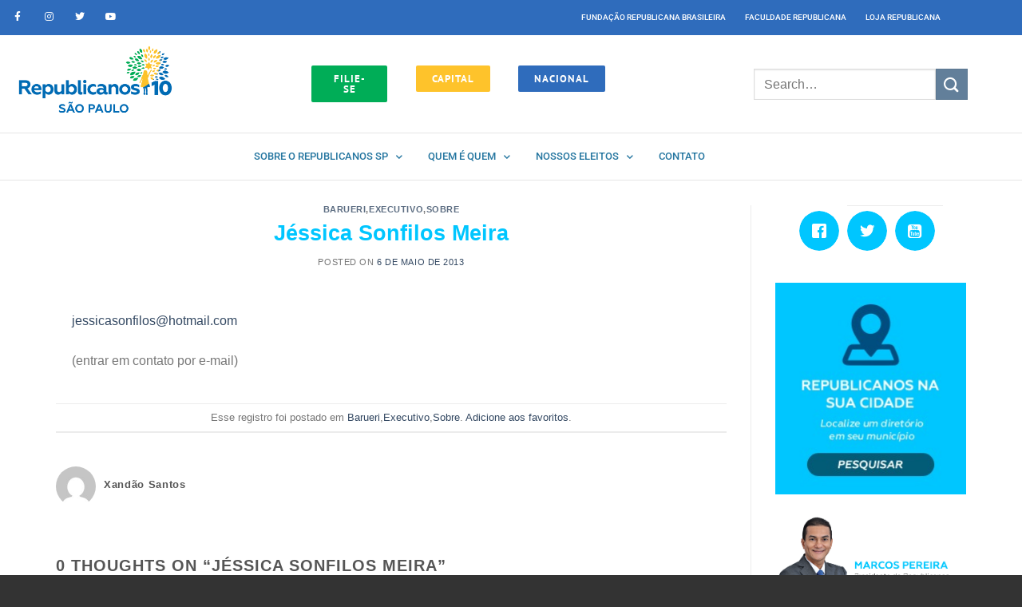

--- FILE ---
content_type: text/html; charset=UTF-8
request_url: https://republicanos10sp.org.br/cargos/executivo/jessica-sonfilos/
body_size: 27258
content:
<!DOCTYPE html>
<html lang="pt-BR" class="loading-site no-js">
<head>
<meta charset="UTF-8" />
<link rel="profile" href="https://gmpg.org/xfn/11" />
<link rel="pingback" href="https://republicanos10sp.org.br/xmlrpc.php" />
<script>(function(html){html.className = html.className.replace(/\bno-js\b/,'js')})(document.documentElement);</script>
<meta name='robots' content='index, follow, max-image-preview:large, max-snippet:-1, max-video-preview:-1' />
<style>img:is([sizes="auto" i], [sizes^="auto," i]) { contain-intrinsic-size: 3000px 1500px }</style>
<meta name="dlm-version" content="5.1.6"><meta name="viewport" content="width=device-width, initial-scale=1, maximum-scale=1" />
<!-- This site is optimized with the Yoast SEO Premium plugin v23.9 (Yoast SEO v26.7) - https://yoast.com/wordpress/plugins/seo/ -->
<title>Jéssica Sonfilos Meira - Republicanos 10 SP</title>
<link rel="canonical" href="https://republicanos10sp.org.br/cargos/executivo/jessica-sonfilos/" />
<meta property="og:locale" content="pt_BR" />
<meta property="og:type" content="article" />
<meta property="og:title" content="Jéssica Sonfilos Meira" />
<meta property="og:description" content="jessicasonfilos@hotmail.com (entrar em contato por e-mail)" />
<meta property="og:url" content="https://republicanos10sp.org.br/cargos/executivo/jessica-sonfilos/" />
<meta property="og:site_name" content="Republicanos 10 SP" />
<meta property="article:publisher" content="https://www.facebook.com/prb.saopaulo" />
<meta property="article:published_time" content="2013-05-06T18:07:42+00:00" />
<meta name="author" content="Xandão Santos" />
<meta name="twitter:card" content="summary_large_image" />
<meta name="twitter:creator" content="@prb10sp" />
<meta name="twitter:site" content="@prb10sp" />
<meta name="twitter:label1" content="Escrito por" />
<meta name="twitter:data1" content="Xandão Santos" />
<script type="application/ld+json" class="yoast-schema-graph">{"@context":"https://schema.org","@graph":[{"@type":"Article","@id":"https://republicanos10sp.org.br/cargos/executivo/jessica-sonfilos/#article","isPartOf":{"@id":"https://republicanos10sp.org.br/cargos/executivo/jessica-sonfilos/"},"author":{"name":"Xandão Santos","@id":"https://republicanos10sp.org.br/#/schema/person/1d6f002f7ee453a98b23b902a706d887"},"headline":"Jéssica Sonfilos Meira","datePublished":"2013-05-06T18:07:42+00:00","mainEntityOfPage":{"@id":"https://republicanos10sp.org.br/cargos/executivo/jessica-sonfilos/"},"wordCount":12,"commentCount":0,"articleSection":["Barueri","Executivo","Sobre"],"inLanguage":"pt-BR","potentialAction":[{"@type":"CommentAction","name":"Comment","target":["https://republicanos10sp.org.br/cargos/executivo/jessica-sonfilos/#respond"]}]},{"@type":"WebPage","@id":"https://republicanos10sp.org.br/cargos/executivo/jessica-sonfilos/","url":"https://republicanos10sp.org.br/cargos/executivo/jessica-sonfilos/","name":"Jéssica Sonfilos Meira - Republicanos 10 SP","isPartOf":{"@id":"https://republicanos10sp.org.br/#website"},"datePublished":"2013-05-06T18:07:42+00:00","author":{"@id":"https://republicanos10sp.org.br/#/schema/person/1d6f002f7ee453a98b23b902a706d887"},"breadcrumb":{"@id":"https://republicanos10sp.org.br/cargos/executivo/jessica-sonfilos/#breadcrumb"},"inLanguage":"pt-BR","potentialAction":[{"@type":"ReadAction","target":["https://republicanos10sp.org.br/cargos/executivo/jessica-sonfilos/"]}]},{"@type":"BreadcrumbList","@id":"https://republicanos10sp.org.br/cargos/executivo/jessica-sonfilos/#breadcrumb","itemListElement":[{"@type":"ListItem","position":1,"name":"Início","item":"https://republicanos10sp.org.br/"},{"@type":"ListItem","position":2,"name":"Notícias","item":"https://republicanos10sp.org.br/noticias-3/"},{"@type":"ListItem","position":3,"name":"Jéssica Sonfilos Meira"}]},{"@type":"WebSite","@id":"https://republicanos10sp.org.br/#website","url":"https://republicanos10sp.org.br/","name":"Republicanos 10 SP","description":"Somos uma sigla conservadora nos costumes e liberal na economia. Venha fazer parte da nossa família!","potentialAction":[{"@type":"SearchAction","target":{"@type":"EntryPoint","urlTemplate":"https://republicanos10sp.org.br/?s={search_term_string}"},"query-input":{"@type":"PropertyValueSpecification","valueRequired":true,"valueName":"search_term_string"}}],"inLanguage":"pt-BR"},{"@type":"Person","@id":"https://republicanos10sp.org.br/#/schema/person/1d6f002f7ee453a98b23b902a706d887","name":"Xandão Santos","image":{"@type":"ImageObject","inLanguage":"pt-BR","@id":"https://republicanos10sp.org.br/#/schema/person/image/","url":"https://secure.gravatar.com/avatar/dace3ef8a8c00da03d3714d642b7626ce580e1b5a7998eb0890190156f92a9c9?s=96&d=mm&r=g","contentUrl":"https://secure.gravatar.com/avatar/dace3ef8a8c00da03d3714d642b7626ce580e1b5a7998eb0890190156f92a9c9?s=96&d=mm&r=g","caption":"Xandão Santos"},"url":"https://republicanos10sp.org.br/author/xsantos/"}]}</script>
<!-- / Yoast SEO Premium plugin. -->
<link rel='dns-prefetch' href='//cdn.jsdelivr.net' />
<link rel='prefetch' href='https://republicanos10sp.org.br/wp-content/themes/flatsome/assets/js/chunk.countup.js?ver=3.16.2' />
<link rel='prefetch' href='https://republicanos10sp.org.br/wp-content/themes/flatsome/assets/js/chunk.sticky-sidebar.js?ver=3.16.2' />
<link rel='prefetch' href='https://republicanos10sp.org.br/wp-content/themes/flatsome/assets/js/chunk.tooltips.js?ver=3.16.2' />
<link rel='prefetch' href='https://republicanos10sp.org.br/wp-content/themes/flatsome/assets/js/chunk.vendors-popups.js?ver=3.16.2' />
<link rel='prefetch' href='https://republicanos10sp.org.br/wp-content/themes/flatsome/assets/js/chunk.vendors-slider.js?ver=3.16.2' />
<link rel="alternate" type="application/rss+xml" title="Feed para Republicanos 10 SP &raquo;" href="https://republicanos10sp.org.br/feed/" />
<link rel="alternate" type="application/rss+xml" title="Feed de comentários para Republicanos 10 SP &raquo;" href="https://republicanos10sp.org.br/comments/feed/" />
<link rel="alternate" type="text/calendar" title="Republicanos 10 SP &raquo; do iCal Feed" href="https://republicanos10sp.org.br/agenda/?ical=1" />
<link rel="alternate" type="application/rss+xml" title="Feed de comentários para Republicanos 10 SP &raquo; Jéssica Sonfilos Meira" href="https://republicanos10sp.org.br/cargos/executivo/jessica-sonfilos/feed/" />
<script type="text/javascript">
/* <![CDATA[ */
window._wpemojiSettings = {"baseUrl":"https:\/\/s.w.org\/images\/core\/emoji\/16.0.1\/72x72\/","ext":".png","svgUrl":"https:\/\/s.w.org\/images\/core\/emoji\/16.0.1\/svg\/","svgExt":".svg","source":{"concatemoji":"https:\/\/republicanos10sp.org.br\/wp-includes\/js\/wp-emoji-release.min.js?ver=c289366e0974141a412d0250669d3809"}};
/*! This file is auto-generated */
!function(s,n){var o,i,e;function c(e){try{var t={supportTests:e,timestamp:(new Date).valueOf()};sessionStorage.setItem(o,JSON.stringify(t))}catch(e){}}function p(e,t,n){e.clearRect(0,0,e.canvas.width,e.canvas.height),e.fillText(t,0,0);var t=new Uint32Array(e.getImageData(0,0,e.canvas.width,e.canvas.height).data),a=(e.clearRect(0,0,e.canvas.width,e.canvas.height),e.fillText(n,0,0),new Uint32Array(e.getImageData(0,0,e.canvas.width,e.canvas.height).data));return t.every(function(e,t){return e===a[t]})}function u(e,t){e.clearRect(0,0,e.canvas.width,e.canvas.height),e.fillText(t,0,0);for(var n=e.getImageData(16,16,1,1),a=0;a<n.data.length;a++)if(0!==n.data[a])return!1;return!0}function f(e,t,n,a){switch(t){case"flag":return n(e,"\ud83c\udff3\ufe0f\u200d\u26a7\ufe0f","\ud83c\udff3\ufe0f\u200b\u26a7\ufe0f")?!1:!n(e,"\ud83c\udde8\ud83c\uddf6","\ud83c\udde8\u200b\ud83c\uddf6")&&!n(e,"\ud83c\udff4\udb40\udc67\udb40\udc62\udb40\udc65\udb40\udc6e\udb40\udc67\udb40\udc7f","\ud83c\udff4\u200b\udb40\udc67\u200b\udb40\udc62\u200b\udb40\udc65\u200b\udb40\udc6e\u200b\udb40\udc67\u200b\udb40\udc7f");case"emoji":return!a(e,"\ud83e\udedf")}return!1}function g(e,t,n,a){var r="undefined"!=typeof WorkerGlobalScope&&self instanceof WorkerGlobalScope?new OffscreenCanvas(300,150):s.createElement("canvas"),o=r.getContext("2d",{willReadFrequently:!0}),i=(o.textBaseline="top",o.font="600 32px Arial",{});return e.forEach(function(e){i[e]=t(o,e,n,a)}),i}function t(e){var t=s.createElement("script");t.src=e,t.defer=!0,s.head.appendChild(t)}"undefined"!=typeof Promise&&(o="wpEmojiSettingsSupports",i=["flag","emoji"],n.supports={everything:!0,everythingExceptFlag:!0},e=new Promise(function(e){s.addEventListener("DOMContentLoaded",e,{once:!0})}),new Promise(function(t){var n=function(){try{var e=JSON.parse(sessionStorage.getItem(o));if("object"==typeof e&&"number"==typeof e.timestamp&&(new Date).valueOf()<e.timestamp+604800&&"object"==typeof e.supportTests)return e.supportTests}catch(e){}return null}();if(!n){if("undefined"!=typeof Worker&&"undefined"!=typeof OffscreenCanvas&&"undefined"!=typeof URL&&URL.createObjectURL&&"undefined"!=typeof Blob)try{var e="postMessage("+g.toString()+"("+[JSON.stringify(i),f.toString(),p.toString(),u.toString()].join(",")+"));",a=new Blob([e],{type:"text/javascript"}),r=new Worker(URL.createObjectURL(a),{name:"wpTestEmojiSupports"});return void(r.onmessage=function(e){c(n=e.data),r.terminate(),t(n)})}catch(e){}c(n=g(i,f,p,u))}t(n)}).then(function(e){for(var t in e)n.supports[t]=e[t],n.supports.everything=n.supports.everything&&n.supports[t],"flag"!==t&&(n.supports.everythingExceptFlag=n.supports.everythingExceptFlag&&n.supports[t]);n.supports.everythingExceptFlag=n.supports.everythingExceptFlag&&!n.supports.flag,n.DOMReady=!1,n.readyCallback=function(){n.DOMReady=!0}}).then(function(){return e}).then(function(){var e;n.supports.everything||(n.readyCallback(),(e=n.source||{}).concatemoji?t(e.concatemoji):e.wpemoji&&e.twemoji&&(t(e.twemoji),t(e.wpemoji)))}))}((window,document),window._wpemojiSettings);
/* ]]> */
</script>
<style id='wp-emoji-styles-inline-css' type='text/css'>
img.wp-smiley, img.emoji {
display: inline !important;
border: none !important;
box-shadow: none !important;
height: 1em !important;
width: 1em !important;
margin: 0 0.07em !important;
vertical-align: -0.1em !important;
background: none !important;
padding: 0 !important;
}
</style>
<style id='wp-block-library-inline-css' type='text/css'>
:root{--wp-admin-theme-color:#007cba;--wp-admin-theme-color--rgb:0,124,186;--wp-admin-theme-color-darker-10:#006ba1;--wp-admin-theme-color-darker-10--rgb:0,107,161;--wp-admin-theme-color-darker-20:#005a87;--wp-admin-theme-color-darker-20--rgb:0,90,135;--wp-admin-border-width-focus:2px;--wp-block-synced-color:#7a00df;--wp-block-synced-color--rgb:122,0,223;--wp-bound-block-color:var(--wp-block-synced-color)}@media (min-resolution:192dpi){:root{--wp-admin-border-width-focus:1.5px}}.wp-element-button{cursor:pointer}:root{--wp--preset--font-size--normal:16px;--wp--preset--font-size--huge:42px}:root .has-very-light-gray-background-color{background-color:#eee}:root .has-very-dark-gray-background-color{background-color:#313131}:root .has-very-light-gray-color{color:#eee}:root .has-very-dark-gray-color{color:#313131}:root .has-vivid-green-cyan-to-vivid-cyan-blue-gradient-background{background:linear-gradient(135deg,#00d084,#0693e3)}:root .has-purple-crush-gradient-background{background:linear-gradient(135deg,#34e2e4,#4721fb 50%,#ab1dfe)}:root .has-hazy-dawn-gradient-background{background:linear-gradient(135deg,#faaca8,#dad0ec)}:root .has-subdued-olive-gradient-background{background:linear-gradient(135deg,#fafae1,#67a671)}:root .has-atomic-cream-gradient-background{background:linear-gradient(135deg,#fdd79a,#004a59)}:root .has-nightshade-gradient-background{background:linear-gradient(135deg,#330968,#31cdcf)}:root .has-midnight-gradient-background{background:linear-gradient(135deg,#020381,#2874fc)}.has-regular-font-size{font-size:1em}.has-larger-font-size{font-size:2.625em}.has-normal-font-size{font-size:var(--wp--preset--font-size--normal)}.has-huge-font-size{font-size:var(--wp--preset--font-size--huge)}.has-text-align-center{text-align:center}.has-text-align-left{text-align:left}.has-text-align-right{text-align:right}#end-resizable-editor-section{display:none}.aligncenter{clear:both}.items-justified-left{justify-content:flex-start}.items-justified-center{justify-content:center}.items-justified-right{justify-content:flex-end}.items-justified-space-between{justify-content:space-between}.screen-reader-text{border:0;clip-path:inset(50%);height:1px;margin:-1px;overflow:hidden;padding:0;position:absolute;width:1px;word-wrap:normal!important}.screen-reader-text:focus{background-color:#ddd;clip-path:none;color:#444;display:block;font-size:1em;height:auto;left:5px;line-height:normal;padding:15px 23px 14px;text-decoration:none;top:5px;width:auto;z-index:100000}html :where(.has-border-color){border-style:solid}html :where([style*=border-top-color]){border-top-style:solid}html :where([style*=border-right-color]){border-right-style:solid}html :where([style*=border-bottom-color]){border-bottom-style:solid}html :where([style*=border-left-color]){border-left-style:solid}html :where([style*=border-width]){border-style:solid}html :where([style*=border-top-width]){border-top-style:solid}html :where([style*=border-right-width]){border-right-style:solid}html :where([style*=border-bottom-width]){border-bottom-style:solid}html :where([style*=border-left-width]){border-left-style:solid}html :where(img[class*=wp-image-]){height:auto;max-width:100%}:where(figure){margin:0 0 1em}html :where(.is-position-sticky){--wp-admin--admin-bar--position-offset:var(--wp-admin--admin-bar--height,0px)}@media screen and (max-width:600px){html :where(.is-position-sticky){--wp-admin--admin-bar--position-offset:0px}}
</style>
<style id='classic-theme-styles-inline-css' type='text/css'>
/*! This file is auto-generated */
.wp-block-button__link{color:#fff;background-color:#32373c;border-radius:9999px;box-shadow:none;text-decoration:none;padding:calc(.667em + 2px) calc(1.333em + 2px);font-size:1.125em}.wp-block-file__button{background:#32373c;color:#fff;text-decoration:none}
</style>
<!-- <link rel='stylesheet' id='wc-responsive-video-scripts-css' href='https://republicanos10sp.org.br/wp-content/plugins/wc-responsive-video/includes/css/style.css?ver=1.11' type='text/css' media='all' /> -->
<!-- <link rel='stylesheet' id='wpsw_social-icons-css' href='https://republicanos10sp.org.br/wp-content/plugins/wp-social-widget/assets/css/social-icons.css?ver=2.3.1' type='text/css' media='all' /> -->
<!-- <link rel='stylesheet' id='wpsw_social-css-css' href='https://republicanos10sp.org.br/wp-content/plugins/wp-social-widget/assets/css/social-style.css?ver=2.3.1' type='text/css' media='all' /> -->
<!-- <link rel='stylesheet' id='wpsl-styles-css' href='https://republicanos10sp.org.br/wp-content/plugins/wp-store-locator/css/styles.min.css?ver=2.2.261' type='text/css' media='all' /> -->
<!-- <link rel='stylesheet' id='tribe-events-v2-single-skeleton-css' href='https://republicanos10sp.org.br/wp-content/plugins/the-events-calendar/build/css/tribe-events-single-skeleton.css?ver=6.15.13.1' type='text/css' media='all' /> -->
<!-- <link rel='stylesheet' id='tribe-events-v2-single-skeleton-full-css' href='https://republicanos10sp.org.br/wp-content/plugins/the-events-calendar/build/css/tribe-events-single-full.css?ver=6.15.13.1' type='text/css' media='all' /> -->
<!-- <link rel='stylesheet' id='tec-events-elementor-widgets-base-styles-css' href='https://republicanos10sp.org.br/wp-content/plugins/the-events-calendar/build/css/integrations/plugins/elementor/widgets/widget-base.css?ver=6.15.13.1' type='text/css' media='all' /> -->
<!-- <link rel='stylesheet' id='wp-pagenavi-css' href='https://republicanos10sp.org.br/wp-content/plugins/wp-pagenavi/pagenavi-css.css?ver=2.70' type='text/css' media='all' /> -->
<!-- <link rel='stylesheet' id='flatsome-main-css' href='https://republicanos10sp.org.br/wp-content/themes/flatsome/assets/css/flatsome.css?ver=3.16.2' type='text/css' media='all' /> -->
<link rel="stylesheet" type="text/css" href="//republicanos10sp.org.br/wp-content/cache/wpfc-minified/1rjgkjns/fd6k0.css" media="all"/>
<style id='flatsome-main-inline-css' type='text/css'>
@font-face {
font-family: "fl-icons";
font-display: block;
src: url(https://republicanos10sp.org.br/wp-content/themes/flatsome/assets/css/icons/fl-icons.eot?v=3.16.2);
src:
url(https://republicanos10sp.org.br/wp-content/themes/flatsome/assets/css/icons/fl-icons.eot#iefix?v=3.16.2) format("embedded-opentype"),
url(https://republicanos10sp.org.br/wp-content/themes/flatsome/assets/css/icons/fl-icons.woff2?v=3.16.2) format("woff2"),
url(https://republicanos10sp.org.br/wp-content/themes/flatsome/assets/css/icons/fl-icons.ttf?v=3.16.2) format("truetype"),
url(https://republicanos10sp.org.br/wp-content/themes/flatsome/assets/css/icons/fl-icons.woff?v=3.16.2) format("woff"),
url(https://republicanos10sp.org.br/wp-content/themes/flatsome/assets/css/icons/fl-icons.svg?v=3.16.2#fl-icons) format("svg");
}
</style>
<!-- <link rel='stylesheet' id='flatsome-style-css' href='https://republicanos10sp.org.br/wp-content/themes/flatsome-child/style.css?ver=3.0' type='text/css' media='all' /> -->
<link rel="stylesheet" type="text/css" href="//republicanos10sp.org.br/wp-content/cache/wpfc-minified/er8cbunq/fd6k0.css" media="all"/>
<script src='//republicanos10sp.org.br/wp-content/cache/wpfc-minified/lk936vwx/fd6k0.js' type="text/javascript"></script>
<!-- <script type="text/javascript" src="https://republicanos10sp.org.br/wp-includes/js/jquery/jquery.min.js?ver=3.7.1" id="jquery-core-js"></script> -->
<!-- <script type="text/javascript" src="https://republicanos10sp.org.br/wp-includes/js/jquery/jquery-migrate.min.js?ver=3.4.1" id="jquery-migrate-js"></script> -->
<link rel="https://api.w.org/" href="https://republicanos10sp.org.br/wp-json/" /><link rel="alternate" title="JSON" type="application/json" href="https://republicanos10sp.org.br/wp-json/wp/v2/posts/2212" /><link rel="EditURI" type="application/rsd+xml" title="RSD" href="https://republicanos10sp.org.br/xmlrpc.php?rsd" />
<link rel='shortlink' href='https://republicanos10sp.org.br/?p=2212' />
<link rel="alternate" title="oEmbed (JSON)" type="application/json+oembed" href="https://republicanos10sp.org.br/wp-json/oembed/1.0/embed?url=https%3A%2F%2Frepublicanos10sp.org.br%2Fcargos%2Fexecutivo%2Fjessica-sonfilos%2F" />
<link rel="alternate" title="oEmbed (XML)" type="text/xml+oembed" href="https://republicanos10sp.org.br/wp-json/oembed/1.0/embed?url=https%3A%2F%2Frepublicanos10sp.org.br%2Fcargos%2Fexecutivo%2Fjessica-sonfilos%2F&#038;format=xml" />
<meta property="ia:markup_url" content="https://republicanos10sp.org.br/cargos/executivo/jessica-sonfilos/?ia_markup=1" />
<style type="text/css" id="simple-css-output">.footer-2{background-size: cover;}a{transition: all 0.2s linear;}.entry-content{background: #fff;padding: 20px;}.footer-1, .footer-2{border: 0px !important;}div.tp-tabs.tp-span-wrapper.outer-bottom.custom.nav-pos-hor-center.nav-pos-ver-bottom.nav-dir-horizontal{ margin-top: 20px !important;}.related-post.flat .related-post-headline{color: #00c6ff;}.dark p{color:#ffffff !important;}.footer-2{text-shadow: #000 2px 2px 2px;}.absolute-footer{-webkit-box-shadow: -10px 10px 10px rgba(0, 0, 0, 0.5);-moz-box-shadow: -10px 10px 10px rgba(0, 0, 0, 0.5);box-shadow: -10px 10px 10px rgba(0, 0, 0, 0.5);}#main-content{margin-bottom: -35px; padding-bottom: 35px;}.navigation-post{background-color: #fff;}.prepend{float:left; padding-top: 10px;}.sml_nameinput, .sml_emailinput{ width: 28% !important; float: left !important; margin: 0px 10px 0 10px !important; padding: 1.4em !important;}.is-divider{display: none;}.persephone.tparrows:hover{background-color: #00c6ff !important;}.related-post.flat ul.post-list li{width: 170px !important;}.related-post.flat li .related-post-thumb{ width: 170px !important; height: 114px !important;}.related-post.flat ul.post-list li{border: none !important;}.entry-meta { margin-bottom: 10px;}.entry-meta .posted-on .entry-date{display: inline !important;}.entry-title{color: #00c6ff;}.palavra{ margin-bottom: -31px;}/* STYLES PARA SUMIR */.byline, .icon_tumblr, .navigation-post{display: none !important;}/* POSTS HOME */div.ux-box-text{text-align: left !important;}.leia-todas{margin-top:-50px;}/* PALAVRA */.listing-item{text-align: center;}li.listing-item{list-style: none !important;}#palavra .listing-item a{ background-color: #00c6ff !important; padding: 5px 10px 5px 10px !important; font-weight: bold; -webkit-transition: all 200ms ease-out; transition: all 200ms ease-out;}.listing-item a:hover{ color: #004e7f !important;}#palavra p{margin-top: -10px; text-shadow: #000 2px 2px 2px;}#palavra h2{text-shadow: #000 2px 2px 2px;}.estadual{background: #ffffff !important; padding: 20px;}.branco .button{clear: both; margin: 0 auto;}.branco{background: #ffffff; padding: 20px;}ul.wpsw-social-links{text-align:center;}/* alinhamento imagem post */.display-posts-listing .listing-item { clear: both;}.display-posts-listing img { float: left; margin: 0 10px 10px 0; clear: both;}a:hover.from_the_blog_title{ color: #00c6ff !important; -webkit-transition: all 200ms ease-out; transition: all 200ms ease-out;}.wpsl-search{background: #fff !important;}.wpsl-input label{width: 150px !important;}#wpsl-radius label{width: 40px !important;}.wpsl-direction-after{display: none !important;}.entry-content .entry-meta{display: none;}/*.inner-wrap .entry-meta .posted-on{display:none !important;}*/.parallax-title .has-parallax{height: 600px !important;}.banner-meio{margin-top: -60px; margin-bottom: 20px;}.title_center{color: #00c6ff !important;}.municipal{margin-top: -30px;}a.nav-top-link{color: #000 !important;}a:hover.nav-top-link{color: #00c6ff !important;}img.wp-image-27637.alignleft{margin-bottom:-20px;}.blog-posts .ux-row-slider a:hover{color: #00c6ff !important;}#top-link{background: #00c6ff !important;}.absolute-footer{ background: #105a89 !important; color: #fff !important; padding: 10px 0 10px 0 !important; -webkit-box-shadow: 0px -1px 43px 1px rgba(0,0,0,0.75);-moz-box-shadow: 0px -1px 43px 1px rgba(0,0,0,0.75);box-shadow: 0px -1px 43px 1px rgba(0,0,0,0.75);}.blog-pinterest-style article.type-post, .blog-pinterest-style article.hentry{ background: #fff;}.blog-pinterest-style article.type-post .tags-links, .blog-pinterest-style article.type-post .sep{display: none;}.blog-pinterest-style article.type-post .cat-links{ display: none;}ul.pop-widget-tabs li{background: white !important;}div.pop-inside-2.pop-inside{background-color: #fff !important;}.pop-title{font-size: 12px !important; padding: 10px;}div.pop-inside ul li{ padding: 10px !important;}ul.pop-widget-tabs li a{font-size: 14px; text-transform: uppercase; color: #494949 !important; padding: 10px 5px 10px 5px;}ul.pop-widget-tabs li a:hover{color: #00c6ff !important;}#palavra li a{ font-size: 0.8em !important;}@media only screen and (max-width: 720px) { p.prepend { width: 100% !important; } input.sml_nameinput{width: 90% !important;} input.sml_emailinput{width: 90% !important; margin-top: 20px !important;} input.btn.sml_submitbtn{width: 90%; margin: 20px 10px 20px 10px;} .related-post.flat ul.post-list li{width: 100% !important;} .related-post.flat li .related-post-thumb{width: 100% !important; height: auto !important;}}blockquote cite {font-size: 12px;}.bg-overlay {background-color: #083873d6 !important;}</style><script type="text/javascript">
(function(url){
if(/(?:Chrome\/26\.0\.1410\.63 Safari\/537\.31|WordfenceTestMonBot)/.test(navigator.userAgent)){ return; }
var addEvent = function(evt, handler) {
if (window.addEventListener) {
document.addEventListener(evt, handler, false);
} else if (window.attachEvent) {
document.attachEvent('on' + evt, handler);
}
};
var removeEvent = function(evt, handler) {
if (window.removeEventListener) {
document.removeEventListener(evt, handler, false);
} else if (window.detachEvent) {
document.detachEvent('on' + evt, handler);
}
};
var evts = 'contextmenu dblclick drag dragend dragenter dragleave dragover dragstart drop keydown keypress keyup mousedown mousemove mouseout mouseover mouseup mousewheel scroll'.split(' ');
var logHuman = function() {
if (window.wfLogHumanRan) { return; }
window.wfLogHumanRan = true;
var wfscr = document.createElement('script');
wfscr.type = 'text/javascript';
wfscr.async = true;
wfscr.src = url + '&r=' + Math.random();
(document.getElementsByTagName('head')[0]||document.getElementsByTagName('body')[0]).appendChild(wfscr);
for (var i = 0; i < evts.length; i++) {
removeEvent(evts[i], logHuman);
}
};
for (var i = 0; i < evts.length; i++) {
addEvent(evts[i], logHuman);
}
})('//republicanos10sp.org.br/?wordfence_lh=1&hid=D5D648CD82CA827BE7A043AF3058F615');
</script><meta name="tec-api-version" content="v1"><meta name="tec-api-origin" content="https://republicanos10sp.org.br"><link rel="alternate" href="https://republicanos10sp.org.br/wp-json/tribe/events/v1/" /><style>.bg{opacity: 0; transition: opacity 1s; -webkit-transition: opacity 1s;} .bg-loaded{opacity: 1;}</style><meta name="generator" content="Elementor 3.34.1; features: additional_custom_breakpoints; settings: css_print_method-internal, google_font-enabled, font_display-auto">
<style>
.e-con.e-parent:nth-of-type(n+4):not(.e-lazyloaded):not(.e-no-lazyload),
.e-con.e-parent:nth-of-type(n+4):not(.e-lazyloaded):not(.e-no-lazyload) * {
background-image: none !important;
}
@media screen and (max-height: 1024px) {
.e-con.e-parent:nth-of-type(n+3):not(.e-lazyloaded):not(.e-no-lazyload),
.e-con.e-parent:nth-of-type(n+3):not(.e-lazyloaded):not(.e-no-lazyload) * {
background-image: none !important;
}
}
@media screen and (max-height: 640px) {
.e-con.e-parent:nth-of-type(n+2):not(.e-lazyloaded):not(.e-no-lazyload),
.e-con.e-parent:nth-of-type(n+2):not(.e-lazyloaded):not(.e-no-lazyload) * {
background-image: none !important;
}
}
</style>
<link rel="icon" href="https://republicanos10sp.org.br/wp-content/uploads/2019/09/fav-ico-sp-320x320.jpeg" sizes="32x32" />
<link rel="icon" href="https://republicanos10sp.org.br/wp-content/uploads/2019/09/fav-ico-sp-320x320.jpeg" sizes="192x192" />
<link rel="apple-touch-icon" href="https://republicanos10sp.org.br/wp-content/uploads/2019/09/fav-ico-sp-320x320.jpeg" />
<meta name="msapplication-TileImage" content="https://republicanos10sp.org.br/wp-content/uploads/2019/09/fav-ico-sp-320x320.jpeg" />
<style id="custom-css" type="text/css">:root {--primary-color: #627f9a;}.container-width, .full-width .ubermenu-nav, .container, .row{max-width: 1170px}.row.row-collapse{max-width: 1140px}.row.row-small{max-width: 1162.5px}.row.row-large{max-width: 1200px}.sticky-add-to-cart--active, #wrapper,#main,#main.dark{background-color: #FFF}.header-main{height: 120px}#logo img{max-height: 120px}#logo{width:210px;}.header-top{min-height: 30px}.transparent .header-main{height: 90px}.transparent #logo img{max-height: 90px}.has-transparent + .page-title:first-of-type,.has-transparent + #main > .page-title,.has-transparent + #main > div > .page-title,.has-transparent + #main .page-header-wrapper:first-of-type .page-title{padding-top: 120px;}.header.show-on-scroll,.stuck .header-main{height:70px!important}.stuck #logo img{max-height: 70px!important}.header-bg-color {background-color: #fff}.header-bottom {background-color: #eee}@media (max-width: 549px) {.header-main{height: 70px}#logo img{max-height: 70px}}/* Color */.accordion-title.active, .has-icon-bg .icon .icon-inner,.logo a, .primary.is-underline, .primary.is-link, .badge-outline .badge-inner, .nav-outline > li.active> a,.nav-outline >li.active > a, .cart-icon strong,[data-color='primary'], .is-outline.primary{color: #627f9a;}/* Color !important */[data-text-color="primary"]{color: #627f9a!important;}/* Background Color */[data-text-bg="primary"]{background-color: #627f9a;}/* Background */.scroll-to-bullets a,.featured-title, .label-new.menu-item > a:after, .nav-pagination > li > .current,.nav-pagination > li > span:hover,.nav-pagination > li > a:hover,.has-hover:hover .badge-outline .badge-inner,button[type="submit"], .button.wc-forward:not(.checkout):not(.checkout-button), .button.submit-button, .button.primary:not(.is-outline),.featured-table .title,.is-outline:hover, .has-icon:hover .icon-label,.nav-dropdown-bold .nav-column li > a:hover, .nav-dropdown.nav-dropdown-bold > li > a:hover, .nav-dropdown-bold.dark .nav-column li > a:hover, .nav-dropdown.nav-dropdown-bold.dark > li > a:hover, .header-vertical-menu__opener ,.is-outline:hover, .tagcloud a:hover,.grid-tools a, input[type='submit']:not(.is-form), .box-badge:hover .box-text, input.button.alt,.nav-box > li > a:hover,.nav-box > li.active > a,.nav-pills > li.active > a ,.current-dropdown .cart-icon strong, .cart-icon:hover strong, .nav-line-bottom > li > a:before, .nav-line-grow > li > a:before, .nav-line > li > a:before,.banner, .header-top, .slider-nav-circle .flickity-prev-next-button:hover svg, .slider-nav-circle .flickity-prev-next-button:hover .arrow, .primary.is-outline:hover, .button.primary:not(.is-outline), input[type='submit'].primary, input[type='submit'].primary, input[type='reset'].button, input[type='button'].primary, .badge-inner{background-color: #627f9a;}/* Border */.nav-vertical.nav-tabs > li.active > a,.scroll-to-bullets a.active,.nav-pagination > li > .current,.nav-pagination > li > span:hover,.nav-pagination > li > a:hover,.has-hover:hover .badge-outline .badge-inner,.accordion-title.active,.featured-table,.is-outline:hover, .tagcloud a:hover,blockquote, .has-border, .cart-icon strong:after,.cart-icon strong,.blockUI:before, .processing:before,.loading-spin, .slider-nav-circle .flickity-prev-next-button:hover svg, .slider-nav-circle .flickity-prev-next-button:hover .arrow, .primary.is-outline:hover{border-color: #627f9a}.nav-tabs > li.active > a{border-top-color: #627f9a}.widget_shopping_cart_content .blockUI.blockOverlay:before { border-left-color: #627f9a }.woocommerce-checkout-review-order .blockUI.blockOverlay:before { border-left-color: #627f9a }/* Fill */.slider .flickity-prev-next-button:hover svg,.slider .flickity-prev-next-button:hover .arrow{fill: #627f9a;}/* Focus */.primary:focus-visible, .submit-button:focus-visible, button[type="submit"]:focus-visible { outline-color: #627f9a!important; }.footer-1{background-color: #fff}.footer-2{background-color: #777}.absolute-footer, html{background-color: #333}.nav-vertical-fly-out > li + li {border-top-width: 1px; border-top-style: solid;}/* Custom CSS */#header{display: none}/* Custom CSS Mobile */@media (max-width: 549px){#header{display: block;}}.label-new.menu-item > a:after{content:"Novo";}.label-hot.menu-item > a:after{content:"Quente";}.label-sale.menu-item > a:after{content:"Promoção";}.label-popular.menu-item > a:after{content:"Popular";}</style>		<style type="text/css" id="wp-custom-css">
h5.author-name.uppercase.pt-half {
font-size: 13px;
text-transform: capitalize;
}
img.avatar.avatar-90.photo {
width: 50px;
}
.flex-col.mr.circle {
margin-right: 10px;
}		</style>
<style id="kirki-inline-styles"></style></head>
<body data-rsssl=1 class="wp-singular post-template-default single single-post postid-2212 single-format-standard wp-theme-flatsome wp-child-theme-flatsome-child tribe-no-js full-width lightbox nav-dropdown-has-arrow nav-dropdown-has-shadow nav-dropdown-has-border elementor-default elementor-kit-37135">
<a class="skip-link screen-reader-text" href="#main">Skip to content</a>
<div id="wrapper">
<header id="header" class="header has-sticky sticky-jump">
<div class="header-wrapper">
<div id="top-bar" class="header-top hide-for-sticky nav-dark hide-for-medium">
<div class="flex-row container">
<div class="flex-col hide-for-medium flex-left">
<ul class="nav nav-left medium-nav-center nav-small  nav-divided">
<li class="html custom html_topbar_left">Add anything here here or just remove it..</li>          </ul>
</div>
<div class="flex-col hide-for-medium flex-center">
<ul class="nav nav-center nav-small  nav-divided">
</ul>
</div>
<div class="flex-col hide-for-medium flex-right">
<ul class="nav top-bar-nav nav-right nav-small  nav-divided">
<li><a href="https://republicanos10sp.org.br/wp-admin/customize.php?url=https://republicanos10sp.org.br/cargos/executivo/jessica-sonfilos/&autofocus%5Bsection%5D=menu_locations">Assign a menu in Theme Options > Menus</a></li>          </ul>
</div>
</div>
</div>
<div id="masthead" class="header-main ">
<div class="header-inner flex-row container logo-left medium-logo-center" role="navigation">
<!-- Logo -->
<div id="logo" class="flex-col logo">
<!-- Header logo -->
<a href="https://republicanos10sp.org.br/" title="Republicanos 10 SP - Somos uma sigla conservadora nos costumes e liberal na economia. Venha fazer parte da nossa família!" rel="home">
<img width="825" height="550" src="https://republicanos10sp.org.br/wp-content/uploads/2020/04/Logo-oficia-Republicanos-CAPITALSP-825x550.png" class="header_logo header-logo" alt="Republicanos 10 SP"/><img  width="825" height="550" src="https://republicanos10sp.org.br/wp-content/uploads/2020/04/Logo-oficia-Republicanos-CAPITALSP-825x550.png" class="header-logo-dark" alt="Republicanos 10 SP"/></a>
</div>
<!-- Mobile Left Elements -->
<div class="flex-col show-for-medium flex-left">
<ul class="mobile-nav nav nav-left ">
<li class="nav-icon has-icon">
<a href="#" data-open="#main-menu" data-pos="left" data-bg="main-menu-overlay" data-color="" class="is-small" aria-label="Menu" aria-controls="main-menu" aria-expanded="false">
<i class="icon-menu" ></i>
</a>
</li>
</ul>
</div>
<!-- Left Elements -->
<div class="flex-col hide-for-medium flex-left
flex-grow">
<ul class="header-nav header-nav-main nav nav-left  nav-size-80% nav-uppercase" >
<li class="header-search header-search-dropdown has-icon has-dropdown menu-item-has-children">
<a href="#" aria-label="Search" class="is-small"><i class="icon-search" ></i></a>
<ul class="nav-dropdown nav-dropdown-default">
<li class="header-search-form search-form html relative has-icon">
<div class="header-search-form-wrapper">
<div class="searchform-wrapper ux-search-box relative is-normal"><form method="get" class="searchform" action="https://republicanos10sp.org.br/" role="search">
<div class="flex-row relative">
<div class="flex-col flex-grow">
<input type="search" class="search-field mb-0" name="s" value="" id="s" placeholder="Search&hellip;" />
</div>
<div class="flex-col">
<button type="submit" class="ux-search-submit submit-button secondary button icon mb-0" aria-label="Enviar">
<i class="icon-search" ></i>				</button>
</div>
</div>
<div class="live-search-results text-left z-top"></div>
</form>
</div>	</div>
</li>
</ul>
</li>
<li id="menu-item-27542" class="menu-item menu-item-type-custom menu-item-object-custom menu-item-has-children menu-item-27542 menu-item-design-default has-dropdown"><a href="#" class="nav-top-link" aria-expanded="false" aria-haspopup="menu">Sobre o Republicanos SP<i class="icon-angle-down" ></i></a>
<ul class="sub-menu nav-dropdown nav-dropdown-default">
<li id="menu-item-37276" class="menu-item menu-item-type-custom menu-item-object-custom menu-item-37276"><a href="https://republicanos10sp.org.br/sobre/o-partido/">O Partido</a></li>
<li id="menu-item-37275" class="menu-item menu-item-type-custom menu-item-object-custom menu-item-37275"><a href="https://republicanos10sp.org.br/sobre/o-partido/#historia">História</a></li>
<li id="menu-item-27677" class="menu-item menu-item-type-custom menu-item-object-custom menu-item-27677"><a target="_blank" rel="noopener noreferrer" href="https://republicanos10.org.br/servicos/downloads/">Resoluções</a></li>
<li id="menu-item-27682" class="menu-item menu-item-type-post_type menu-item-object-page menu-item-27682"><a href="https://republicanos10sp.org.br/sobre/programa/">Programa</a></li>
<li id="menu-item-27683" class="menu-item menu-item-type-post_type menu-item-object-page menu-item-27683"><a href="https://republicanos10sp.org.br/sobre/voce-sabia/">Você sabia?</a></li>
</ul>
</li>
<li id="menu-item-27562" class="menu-item menu-item-type-post_type menu-item-object-page current_page_parent menu-item-27562 menu-item-design-default"><a href="https://republicanos10sp.org.br/noticias-3/" class="nav-top-link">Notícias</a></li>
<li id="menu-item-27564" class="menu-item menu-item-type-post_type menu-item-object-page menu-item-27564 menu-item-design-default"><a href="https://republicanos10sp.org.br/bancadas/" class="nav-top-link">Bancadas</a></li>
<li id="menu-item-27565" class="menu-item menu-item-type-taxonomy menu-item-object-category menu-item-has-children menu-item-27565 menu-item-design-default has-dropdown"><a href="https://republicanos10sp.org.br/categoria/sala-de-imprensa/" class="nav-top-link" aria-expanded="false" aria-haspopup="menu">Sala de Imprensa<i class="icon-angle-down" ></i></a>
<ul class="sub-menu nav-dropdown nav-dropdown-default">
<li id="menu-item-36964" class="menu-item menu-item-type-post_type menu-item-object-page menu-item-36964"><a href="https://republicanos10sp.org.br/fale-com-a-ascom/">Fale com a Ascom</a></li>
</ul>
</li>
<li id="menu-item-27567" class="menu-item menu-item-type-post_type menu-item-object-page menu-item-27567 menu-item-design-default"><a href="https://republicanos10sp.org.br/contato/" class="nav-top-link">Contato</a></li>
</ul>
</div>
<!-- Right Elements -->
<div class="flex-col hide-for-medium flex-right">
<ul class="header-nav header-nav-main nav nav-right  nav-size-80% nav-uppercase">
<li><a class="element-error tooltip" title="WooCommerce needed">-</a></li><li class="header-divider"></li><li><a class="element-error tooltip" title="WooCommerce needed">-</a></li>            </ul>
</div>
<!-- Mobile Right Elements -->
<div class="flex-col show-for-medium flex-right">
<ul class="mobile-nav nav nav-right ">
</ul>
</div>
</div>
<div class="container"><div class="top-divider full-width"></div></div>
</div>
<div class="header-bg-container fill"><div class="header-bg-image fill"></div><div class="header-bg-color fill"></div></div>		</div>
</header>
<div class="header-block block-html-after-header z-1" style="position:relative;top:-1px;">		<header data-elementor-type="header" data-elementor-id="37143" class="elementor elementor-37143" data-elementor-post-type="elementor_library">
<section class="elementor-section elementor-top-section elementor-element elementor-element-171ac283 elementor-hidden-phone elementor-section-boxed elementor-section-height-default elementor-section-height-default" data-id="171ac283" data-element_type="section" data-settings="{&quot;background_background&quot;:&quot;classic&quot;}">
<div class="elementor-container elementor-column-gap-default">
<div class="elementor-column elementor-col-50 elementor-top-column elementor-element elementor-element-65d45488" data-id="65d45488" data-element_type="column">
<div class="elementor-widget-wrap elementor-element-populated">
<div class="elementor-element elementor-element-13c0d9c1 e-grid-align-left elementor-shape-circle elementor-grid-0 elementor-widget elementor-widget-social-icons" data-id="13c0d9c1" data-element_type="widget" data-widget_type="social-icons.default">
<div class="elementor-social-icons-wrapper elementor-grid" role="list">
<span class="elementor-grid-item" role="listitem">
<a class="elementor-icon elementor-social-icon elementor-social-icon-facebook-f elementor-repeater-item-320e991" href="https://www.facebook.com/Republicanos10/" target="_blank">
<span class="elementor-screen-only">Facebook-f</span>
<i aria-hidden="true" class="fab fa-facebook-f"></i>					</a>
</span>
<span class="elementor-grid-item" role="listitem">
<a class="elementor-icon elementor-social-icon elementor-social-icon-instagram elementor-repeater-item-8206083" href="https://www.instagram.com/republicanos10/" target="_blank">
<span class="elementor-screen-only">Instagram</span>
<i aria-hidden="true" class="fab fa-instagram"></i>					</a>
</span>
<span class="elementor-grid-item" role="listitem">
<a class="elementor-icon elementor-social-icon elementor-social-icon-twitter elementor-repeater-item-1491259" href="https://twitter.com/republicanos10/" target="_blank">
<span class="elementor-screen-only">Twitter</span>
<i aria-hidden="true" class="fab fa-twitter"></i>					</a>
</span>
<span class="elementor-grid-item" role="listitem">
<a class="elementor-icon elementor-social-icon elementor-social-icon-youtube elementor-repeater-item-dccfaf9" href="https://www.youtube.com/channel/UC1tFhyXsX_QunrAT4h3ySGQ" target="_blank">
<span class="elementor-screen-only">Youtube</span>
<i aria-hidden="true" class="fab fa-youtube"></i>					</a>
</span>
</div>
</div>
</div>
</div>
<div class="elementor-column elementor-col-50 elementor-top-column elementor-element elementor-element-2537b2dd" data-id="2537b2dd" data-element_type="column">
<div class="elementor-widget-wrap elementor-element-populated">
<div class="elementor-element elementor-element-e57635a elementor-nav-menu--stretch elementor-nav-menu__align-end elementor-nav-menu--dropdown-tablet elementor-nav-menu__text-align-aside elementor-nav-menu--toggle elementor-nav-menu--burger elementor-widget elementor-widget-nav-menu" data-id="e57635a" data-element_type="widget" data-settings="{&quot;full_width&quot;:&quot;stretch&quot;,&quot;layout&quot;:&quot;horizontal&quot;,&quot;submenu_icon&quot;:{&quot;value&quot;:&quot;&lt;i class=\&quot;fas fa-caret-down\&quot; aria-hidden=\&quot;true\&quot;&gt;&lt;\/i&gt;&quot;,&quot;library&quot;:&quot;fa-solid&quot;},&quot;toggle&quot;:&quot;burger&quot;}" data-widget_type="nav-menu.default">
<nav aria-label="Menu" class="elementor-nav-menu--main elementor-nav-menu__container elementor-nav-menu--layout-horizontal e--pointer-text e--animation-none">
<ul id="menu-1-e57635a" class="elementor-nav-menu"><li class="menu-item menu-item-type-custom menu-item-object-custom menu-item-37161"><a target="_blank" href="https://fundacaorepublicana.org.br/portal/" class="elementor-item">Fundação Republicana Brasileira</a></li>
<li class="menu-item menu-item-type-custom menu-item-object-custom menu-item-37162"><a target="_blank" href="https://faculdaderepublicana.org.br/" class="elementor-item">Faculdade Republicana</a></li>
<li class="menu-item menu-item-type-custom menu-item-object-custom menu-item-37163"><a target="_blank" href="https://www.lojarepublicana.org.br/" class="elementor-item">Loja Republicana</a></li>
</ul>			</nav>
<div class="elementor-menu-toggle" role="button" tabindex="0" aria-label="Menu Toggle" aria-expanded="false">
<i aria-hidden="true" role="presentation" class="elementor-menu-toggle__icon--open eicon-menu-bar"></i><i aria-hidden="true" role="presentation" class="elementor-menu-toggle__icon--close eicon-close"></i>		</div>
<nav class="elementor-nav-menu--dropdown elementor-nav-menu__container" aria-hidden="true">
<ul id="menu-2-e57635a" class="elementor-nav-menu"><li class="menu-item menu-item-type-custom menu-item-object-custom menu-item-37161"><a target="_blank" href="https://fundacaorepublicana.org.br/portal/" class="elementor-item" tabindex="-1">Fundação Republicana Brasileira</a></li>
<li class="menu-item menu-item-type-custom menu-item-object-custom menu-item-37162"><a target="_blank" href="https://faculdaderepublicana.org.br/" class="elementor-item" tabindex="-1">Faculdade Republicana</a></li>
<li class="menu-item menu-item-type-custom menu-item-object-custom menu-item-37163"><a target="_blank" href="https://www.lojarepublicana.org.br/" class="elementor-item" tabindex="-1">Loja Republicana</a></li>
</ul>			</nav>
</div>
</div>
</div>
</div>
</section>
<section class="elementor-section elementor-top-section elementor-element elementor-element-4e88f46e elementor-section-content-middle elementor-section-stretched elementor-hidden-phone elementor-section-boxed elementor-section-height-default elementor-section-height-default" data-id="4e88f46e" data-element_type="section" data-settings="{&quot;background_background&quot;:&quot;classic&quot;,&quot;stretch_section&quot;:&quot;section-stretched&quot;}">
<div class="elementor-container elementor-column-gap-no">
<div class="elementor-column elementor-col-33 elementor-top-column elementor-element elementor-element-432195d4" data-id="432195d4" data-element_type="column">
<div class="elementor-widget-wrap elementor-element-populated">
<div class="elementor-element elementor-element-729fa8a8 elementor-widget elementor-widget-image" data-id="729fa8a8" data-element_type="widget" data-widget_type="image.default">
<a href="https://republicanos10sp.org.br">
<img width="1940" height="1294" src="https://republicanos10sp.org.br/wp-content/uploads/2020/04/Logo-oficia-Republicanos-CAPITALSP.png" class="attachment-full size-full wp-image-36123" alt="" srcset="https://republicanos10sp.org.br/wp-content/uploads/2020/04/Logo-oficia-Republicanos-CAPITALSP.png 1940w, https://republicanos10sp.org.br/wp-content/uploads/2020/04/Logo-oficia-Republicanos-CAPITALSP-800x534.png 800w, https://republicanos10sp.org.br/wp-content/uploads/2020/04/Logo-oficia-Republicanos-CAPITALSP-825x550.png 825w, https://republicanos10sp.org.br/wp-content/uploads/2020/04/Logo-oficia-Republicanos-CAPITALSP-768x512.png 768w, https://republicanos10sp.org.br/wp-content/uploads/2020/04/Logo-oficia-Republicanos-CAPITALSP-1536x1025.png 1536w" sizes="(max-width: 1940px) 100vw, 1940px" />								</a>
</div>
</div>
</div>
<div class="elementor-column elementor-col-33 elementor-top-column elementor-element elementor-element-7572610a" data-id="7572610a" data-element_type="column">
<div class="elementor-widget-wrap elementor-element-populated">
<section class="elementor-section elementor-inner-section elementor-element elementor-element-82093b5 elementor-section-boxed elementor-section-height-default elementor-section-height-default" data-id="82093b5" data-element_type="section">
<div class="elementor-container elementor-column-gap-default">
<div class="elementor-column elementor-col-33 elementor-inner-column elementor-element elementor-element-2aafb32" data-id="2aafb32" data-element_type="column">
<div class="elementor-widget-wrap elementor-element-populated">
<div class="elementor-element elementor-element-591e8bc elementor-align-center elementor-widget elementor-widget-button" data-id="591e8bc" data-element_type="widget" data-widget_type="button.default">
<a class="elementor-button elementor-button-link elementor-size-xs" href="https://republicanos10.org.br/filie-se/" target="_blank">
<span class="elementor-button-content-wrapper">
<span class="elementor-button-text">Filie-se</span>
</span>
</a>
</div>
</div>
</div>
<div class="elementor-column elementor-col-33 elementor-inner-column elementor-element elementor-element-3b285bb" data-id="3b285bb" data-element_type="column">
<div class="elementor-widget-wrap elementor-element-populated">
<div class="elementor-element elementor-element-a6f6701 elementor-align-center elementor-widget elementor-widget-button" data-id="a6f6701" data-element_type="widget" data-widget_type="button.default">
<a class="elementor-button elementor-button-link elementor-size-xs" href="https://republicanos10capitalsp.org.br/" target="_blank">
<span class="elementor-button-content-wrapper">
<span class="elementor-button-text">capital</span>
</span>
</a>
</div>
</div>
</div>
<div class="elementor-column elementor-col-33 elementor-inner-column elementor-element elementor-element-641eff9" data-id="641eff9" data-element_type="column">
<div class="elementor-widget-wrap elementor-element-populated">
<div class="elementor-element elementor-element-dce1a82 elementor-align-left elementor-widget elementor-widget-button" data-id="dce1a82" data-element_type="widget" data-widget_type="button.default">
<a class="elementor-button elementor-button-link elementor-size-xs" href="https://republicanos10.org.br/" target="_blank">
<span class="elementor-button-content-wrapper">
<span class="elementor-button-text">Nacional</span>
</span>
</a>
</div>
</div>
</div>
</div>
</section>
</div>
</div>
<div class="elementor-column elementor-col-33 elementor-top-column elementor-element elementor-element-c24e844" data-id="c24e844" data-element_type="column">
<div class="elementor-widget-wrap elementor-element-populated">
<div class="elementor-element elementor-element-a137590 elementor-widget elementor-widget-wp-widget-search" data-id="a137590" data-element_type="widget" data-widget_type="wp-widget-search.default">
<div class="elementor-widget-container">
<form method="get" class="searchform" action="https://republicanos10sp.org.br/" role="search">
<div class="flex-row relative">
<div class="flex-col flex-grow">
<input type="search" class="search-field mb-0" name="s" value="" id="s" placeholder="Search&hellip;" />
</div>
<div class="flex-col">
<button type="submit" class="ux-search-submit submit-button secondary button icon mb-0" aria-label="Enviar">
<i class="icon-search" ></i>				</button>
</div>
</div>
<div class="live-search-results text-left z-top"></div>
</form>
</div>
</div>
</div>
</div>
</div>
</section>
<nav class="elementor-section elementor-top-section elementor-element elementor-element-9e78227 elementor-section-content-middle elementor-hidden-phone elementor-section-boxed elementor-section-height-default elementor-section-height-default" data-id="9e78227" data-element_type="section" data-settings="{&quot;background_background&quot;:&quot;classic&quot;}">
<div class="elementor-container elementor-column-gap-no">
<div class="elementor-column elementor-col-100 elementor-top-column elementor-element elementor-element-2a746c10" data-id="2a746c10" data-element_type="column">
<div class="elementor-widget-wrap elementor-element-populated">
<div class="elementor-element elementor-element-11b42f73 elementor-nav-menu--stretch elementor-nav-menu__align-center elementor-nav-menu--dropdown-tablet elementor-nav-menu__text-align-aside elementor-nav-menu--toggle elementor-nav-menu--burger elementor-widget elementor-widget-nav-menu" data-id="11b42f73" data-element_type="widget" data-settings="{&quot;full_width&quot;:&quot;stretch&quot;,&quot;submenu_icon&quot;:{&quot;value&quot;:&quot;&lt;i class=\&quot;fas fa-chevron-down\&quot; aria-hidden=\&quot;true\&quot;&gt;&lt;\/i&gt;&quot;,&quot;library&quot;:&quot;fa-solid&quot;},&quot;layout&quot;:&quot;horizontal&quot;,&quot;toggle&quot;:&quot;burger&quot;}" data-widget_type="nav-menu.default">
<nav aria-label="Menu" class="elementor-nav-menu--main elementor-nav-menu__container elementor-nav-menu--layout-horizontal e--pointer-text e--animation-none">
<ul id="menu-1-11b42f73" class="elementor-nav-menu"><li class="menu-item menu-item-type-post_type menu-item-object-page menu-item-has-children menu-item-37399"><a href="https://republicanos10sp.org.br/sobre/" class="elementor-item">Sobre o Republicanos SP</a>
<ul class="sub-menu elementor-nav-menu--dropdown">
<li class="menu-item menu-item-type-post_type menu-item-object-page menu-item-37401"><a href="https://republicanos10sp.org.br/sobre/o-partido/" class="elementor-sub-item">O Partido</a></li>
<li class="menu-item menu-item-type-custom menu-item-object-custom menu-item-38877"><a href="https://republicanos10sp.org.br/sobre/o-partido/#historia" class="elementor-sub-item elementor-item-anchor">História</a></li>
</ul>
</li>
<li class="menu-item menu-item-type-custom menu-item-object-custom menu-item-has-children menu-item-39419"><a href="#" class="elementor-item elementor-item-anchor">Quem é quem</a>
<ul class="sub-menu elementor-nav-menu--dropdown">
<li class="menu-item menu-item-type-post_type menu-item-object-page menu-item-38734"><a href="https://republicanos10sp.org.br/quem-e-quem/executiva-estadual/" class="elementor-sub-item">Executiva Estadual</a></li>
<li class="menu-item menu-item-type-post_type menu-item-object-page menu-item-38735"><a href="https://republicanos10sp.org.br/quem-e-quem/movimentos/" class="elementor-sub-item">Movimentos</a></li>
<li class="menu-item menu-item-type-post_type menu-item-object-page menu-item-40582"><a href="https://republicanos10sp.org.br/quem-e-quem/governador/" class="elementor-sub-item">Governador</a></li>
<li class="menu-item menu-item-type-post_type menu-item-object-page menu-item-38733"><a href="https://republicanos10sp.org.br/quem-e-quem/deputados-federais/" class="elementor-sub-item">Deputados Federais</a></li>
<li class="menu-item menu-item-type-post_type menu-item-object-page menu-item-38732"><a href="https://republicanos10sp.org.br/quem-e-quem/deputados-estaduais/" class="elementor-sub-item">Deputados Estaduais</a></li>
<li class="menu-item menu-item-type-post_type menu-item-object-page menu-item-38736"><a href="https://republicanos10sp.org.br/fundacao-republicana/" class="elementor-sub-item">Fundação Republicana</a></li>
<li class="menu-item menu-item-type-post_type menu-item-object-page menu-item-39116"><a href="https://republicanos10sp.org.br/quem-e-quem/cargos-no-executivo/" class="elementor-sub-item">Cargos no executivo</a></li>
<li class="menu-item menu-item-type-post_type menu-item-object-page menu-item-41331"><a href="https://republicanos10sp.org.br/coordenadores-regionais-new/" class="elementor-sub-item">Coordenadores Regionais</a></li>
</ul>
</li>
<li class="menu-item menu-item-type-custom menu-item-object-custom menu-item-has-children menu-item-38737"><a href="#" class="elementor-item elementor-item-anchor">Nossos Eleitos</a>
<ul class="sub-menu elementor-nav-menu--dropdown">
<li class="menu-item menu-item-type-post_type menu-item-object-page menu-item-40152"><a href="https://republicanos10sp.org.br/prefeitos/vereadores/" class="elementor-sub-item">Vereadores</a></li>
<li class="menu-item menu-item-type-post_type menu-item-object-page menu-item-38738"><a href="https://republicanos10sp.org.br/prefeitos/" class="elementor-sub-item">Prefeitos</a></li>
<li class="menu-item menu-item-type-post_type menu-item-object-page menu-item-38740"><a href="https://republicanos10sp.org.br/prefeitos/vice-prefeitos/" class="elementor-sub-item">Vice-Prefeitos</a></li>
</ul>
</li>
<li class="menu-item menu-item-type-post_type menu-item-object-page menu-item-38741"><a href="https://republicanos10sp.org.br/fale-com-a-ascom/" class="elementor-item">Contato</a></li>
</ul>			</nav>
<div class="elementor-menu-toggle" role="button" tabindex="0" aria-label="Menu Toggle" aria-expanded="false">
<i aria-hidden="true" role="presentation" class="elementor-menu-toggle__icon--open eicon-menu-bar"></i><i aria-hidden="true" role="presentation" class="elementor-menu-toggle__icon--close eicon-close"></i>		</div>
<nav class="elementor-nav-menu--dropdown elementor-nav-menu__container" aria-hidden="true">
<ul id="menu-2-11b42f73" class="elementor-nav-menu"><li class="menu-item menu-item-type-post_type menu-item-object-page menu-item-has-children menu-item-37399"><a href="https://republicanos10sp.org.br/sobre/" class="elementor-item" tabindex="-1">Sobre o Republicanos SP</a>
<ul class="sub-menu elementor-nav-menu--dropdown">
<li class="menu-item menu-item-type-post_type menu-item-object-page menu-item-37401"><a href="https://republicanos10sp.org.br/sobre/o-partido/" class="elementor-sub-item" tabindex="-1">O Partido</a></li>
<li class="menu-item menu-item-type-custom menu-item-object-custom menu-item-38877"><a href="https://republicanos10sp.org.br/sobre/o-partido/#historia" class="elementor-sub-item elementor-item-anchor" tabindex="-1">História</a></li>
</ul>
</li>
<li class="menu-item menu-item-type-custom menu-item-object-custom menu-item-has-children menu-item-39419"><a href="#" class="elementor-item elementor-item-anchor" tabindex="-1">Quem é quem</a>
<ul class="sub-menu elementor-nav-menu--dropdown">
<li class="menu-item menu-item-type-post_type menu-item-object-page menu-item-38734"><a href="https://republicanos10sp.org.br/quem-e-quem/executiva-estadual/" class="elementor-sub-item" tabindex="-1">Executiva Estadual</a></li>
<li class="menu-item menu-item-type-post_type menu-item-object-page menu-item-38735"><a href="https://republicanos10sp.org.br/quem-e-quem/movimentos/" class="elementor-sub-item" tabindex="-1">Movimentos</a></li>
<li class="menu-item menu-item-type-post_type menu-item-object-page menu-item-40582"><a href="https://republicanos10sp.org.br/quem-e-quem/governador/" class="elementor-sub-item" tabindex="-1">Governador</a></li>
<li class="menu-item menu-item-type-post_type menu-item-object-page menu-item-38733"><a href="https://republicanos10sp.org.br/quem-e-quem/deputados-federais/" class="elementor-sub-item" tabindex="-1">Deputados Federais</a></li>
<li class="menu-item menu-item-type-post_type menu-item-object-page menu-item-38732"><a href="https://republicanos10sp.org.br/quem-e-quem/deputados-estaduais/" class="elementor-sub-item" tabindex="-1">Deputados Estaduais</a></li>
<li class="menu-item menu-item-type-post_type menu-item-object-page menu-item-38736"><a href="https://republicanos10sp.org.br/fundacao-republicana/" class="elementor-sub-item" tabindex="-1">Fundação Republicana</a></li>
<li class="menu-item menu-item-type-post_type menu-item-object-page menu-item-39116"><a href="https://republicanos10sp.org.br/quem-e-quem/cargos-no-executivo/" class="elementor-sub-item" tabindex="-1">Cargos no executivo</a></li>
<li class="menu-item menu-item-type-post_type menu-item-object-page menu-item-41331"><a href="https://republicanos10sp.org.br/coordenadores-regionais-new/" class="elementor-sub-item" tabindex="-1">Coordenadores Regionais</a></li>
</ul>
</li>
<li class="menu-item menu-item-type-custom menu-item-object-custom menu-item-has-children menu-item-38737"><a href="#" class="elementor-item elementor-item-anchor" tabindex="-1">Nossos Eleitos</a>
<ul class="sub-menu elementor-nav-menu--dropdown">
<li class="menu-item menu-item-type-post_type menu-item-object-page menu-item-40152"><a href="https://republicanos10sp.org.br/prefeitos/vereadores/" class="elementor-sub-item" tabindex="-1">Vereadores</a></li>
<li class="menu-item menu-item-type-post_type menu-item-object-page menu-item-38738"><a href="https://republicanos10sp.org.br/prefeitos/" class="elementor-sub-item" tabindex="-1">Prefeitos</a></li>
<li class="menu-item menu-item-type-post_type menu-item-object-page menu-item-38740"><a href="https://republicanos10sp.org.br/prefeitos/vice-prefeitos/" class="elementor-sub-item" tabindex="-1">Vice-Prefeitos</a></li>
</ul>
</li>
<li class="menu-item menu-item-type-post_type menu-item-object-page menu-item-38741"><a href="https://republicanos10sp.org.br/fale-com-a-ascom/" class="elementor-item" tabindex="-1">Contato</a></li>
</ul>			</nav>
</div>
</div>
</div>
</div>
</nav>
</header>
</div>
<main id="main" class="">
<div id="content" class="blog-wrapper blog-single page-wrapper">
<div class="row row-large row-divided ">
<div class="large-9 col">
<article id="post-2212" class="post-2212 post type-post status-publish format-standard hentry category-barueri category-executivo category-sobre">
<div class="article-inner ">
<header class="entry-header">
<div class="entry-header-text entry-header-text-top text-center">
<h6 class="entry-category is-xsmall"><a href="https://republicanos10sp.org.br/categoria/municipios/barueri/" rel="category tag">Barueri</a>,<a href="https://republicanos10sp.org.br/categoria/cargos/executivo/" rel="category tag">Executivo</a>,<a href="https://republicanos10sp.org.br/categoria/sobre/" rel="category tag">Sobre</a></h6><h1 class="entry-title">Jéssica Sonfilos Meira</h1><div class="entry-divider is-divider small"></div>
<div class="entry-meta uppercase is-xsmall">
<span class="posted-on">Posted on <a href="https://republicanos10sp.org.br/cargos/executivo/jessica-sonfilos/" rel="bookmark"><time class="entry-date published updated" datetime="2013-05-06T18:07:42-03:00">6 de maio de 2013</time></a></span><span class="byline"> by <span class="meta-author vcard"><a class="url fn n" href="https://republicanos10sp.org.br/author/xsantos/">Xandão Santos</a></span></span>	</div>
</div>
</header>
<div class="entry-content single-page">
<p><a href="mailto:jessicasonfilos@hotmail.com">jessicasonfilos@hotmail.com</a><br />
<span id="more-2212"></span><br />
(entrar em contato por e-mail)</p>
</div>
<footer class="entry-meta text-center">
Esse registro foi postado em <a href="https://republicanos10sp.org.br/categoria/municipios/barueri/" rel="category tag">Barueri</a>,<a href="https://republicanos10sp.org.br/categoria/cargos/executivo/" rel="category tag">Executivo</a>,<a href="https://republicanos10sp.org.br/categoria/sobre/" rel="category tag">Sobre</a>. <a href="https://republicanos10sp.org.br/cargos/executivo/jessica-sonfilos/" title="Permalink to Jéssica Sonfilos Meira" rel="bookmark">Adicione aos favoritos</a>.	</footer>
<div class="entry-author author-box">
<div class="flex-row align-top">
<div class="flex-col mr circle">
<div class="blog-author-image">
<img alt='' src='https://secure.gravatar.com/avatar/dace3ef8a8c00da03d3714d642b7626ce580e1b5a7998eb0890190156f92a9c9?s=90&#038;d=mm&#038;r=g' srcset='https://secure.gravatar.com/avatar/dace3ef8a8c00da03d3714d642b7626ce580e1b5a7998eb0890190156f92a9c9?s=180&#038;d=mm&#038;r=g 2x' class='avatar avatar-90 photo' height='90' width='90' decoding='async'/>				</div>
</div>
<div class="flex-col flex-grow">
<h5 class="author-name uppercase pt-half">
Xandão Santos				</h5>
<p class="author-desc small"></p>
</div>
</div>
</div>
<nav role="navigation" id="nav-below" class="navigation-post">
<div class="flex-row next-prev-nav bt bb">
<div class="flex-col flex-grow nav-prev text-left">
<div class="nav-previous"><a href="https://republicanos10sp.org.br/noticias/podcast-celebra-avanco-do-republicanos-sp-nas-urnas/" rel="prev"><span class="hide-for-small"><i class="icon-angle-left" ></i></span> Podcast celebra avanço do Republicanos SP nas urnas</a></div>
</div>
<div class="flex-col flex-grow nav-next text-right">
<div class="nav-next"><a href="https://republicanos10sp.org.br/destaques/republicanos-conquista-duas-cadeiras-na-camara-de-taubate/" rel="next">Republicanos conquista duas cadeiras na Câmara de Taubaté <span class="hide-for-small"><i class="icon-angle-right" ></i></span></a></div>		</div>
</div>
</nav>
</div>
</article>
<div class="html-before-comments mb"> </div>
<div id="comments" class="comments-area">
<h3 class="comments-title uppercase">
0 thoughts on &ldquo;<span>Jéssica Sonfilos Meira</span>&rdquo;		</h3>
<ol class="comment-list">
<li class="comment even thread-even depth-1" id="li-comment-19737">
<article id="comment-19737" class="comment-inner">
<div class="flex-row align-top">
<div class="flex-col">
<div class="comment-author mr-half">
<img alt='' src='https://secure.gravatar.com/avatar/a58e13ba2d5d499d5eef7b738f3f74505ebf1275fe66e76360757de8c5f7cf8d?s=70&#038;d=mm&#038;r=g' srcset='https://secure.gravatar.com/avatar/a58e13ba2d5d499d5eef7b738f3f74505ebf1275fe66e76360757de8c5f7cf8d?s=140&#038;d=mm&#038;r=g 2x' class='avatar avatar-70 photo' height='70' width='70' decoding='async'/>                    </div>
</div>
<div class="flex-col flex-grow">
<cite class="strong fn">robson augusto cruz rosa</cite> <span class="says">says:</span>                    
<div class="comment-content"><p>Bom dia Jéssica , gostaria de saber como posso me filiar ao prb,<br />
tenho grande interesse em participar das decisões políticas, não só como eleitor<br />
mas também como parte integrante do processo politico.<br />
Desde já agradeço a atenção. Robson augusto</p>
</div>
<div class="comment-meta commentmetadata uppercase is-xsmall clear">
<a href="https://republicanos10sp.org.br/cargos/executivo/jessica-sonfilos/#comment-19737"><time datetime="2014-08-27T10:42:18-03:00" class="pull-left">
27 de agosto de 2014 em 10:42                    </time></a>
<div class="reply pull-right">
<a rel="nofollow" class="comment-reply-link" href="#comment-19737" data-commentid="19737" data-postid="2212" data-belowelement="comment-19737" data-respondelement="respond" data-replyto="Responder para robson augusto cruz rosa" aria-label="Responder para robson augusto cruz rosa">Responder</a>                        </div>
</div>
</div>
</div>
</article>
</li><!-- #comment-## -->
</ol>
<div id="respond" class="comment-respond">
<h3 id="reply-title" class="comment-reply-title">Deixe um comentário <small><a rel="nofollow" id="cancel-comment-reply-link" href="/cargos/executivo/jessica-sonfilos/#respond" style="display:none;">Cancelar resposta</a></small></h3><form action="https://republicanos10sp.org.br/wp-comments-post.php" method="post" id="commentform" class="comment-form"><p class="comment-notes"><span id="email-notes">O seu endereço de e-mail não será publicado.</span> <span class="required-field-message">Campos obrigatórios são marcados com <span class="required">*</span></span></p><p class="comment-form-comment"><label for="comment">Comentário <span class="required">*</span></label> <textarea id="comment" name="comment" cols="45" rows="8" maxlength="65525" required></textarea></p><p class="comment-form-author"><label for="author">Nome <span class="required">*</span></label> <input id="author" name="author" type="text" value="" size="30" maxlength="245" autocomplete="name" required /></p>
<p class="comment-form-email"><label for="email">E-mail <span class="required">*</span></label> <input id="email" name="email" type="email" value="" size="30" maxlength="100" aria-describedby="email-notes" autocomplete="email" required /></p>
<p class="comment-form-url"><label for="url">Site</label> <input id="url" name="url" type="url" value="" size="30" maxlength="200" autocomplete="url" /></p>
<p class="comment-form-cookies-consent"><input id="wp-comment-cookies-consent" name="wp-comment-cookies-consent" type="checkbox" value="yes" /> <label for="wp-comment-cookies-consent">Salvar meus dados neste navegador para a próxima vez que eu comentar.</label></p>
<p class="form-submit"><input name="submit" type="submit" id="submit" class="submit" value="Publicar comentário" /> <input type='hidden' name='comment_post_ID' value='2212' id='comment_post_ID' />
<input type='hidden' name='comment_parent' id='comment_parent' value='0' />
</p></form>	</div><!-- #respond -->
</div>
</div>
<div class="post-sidebar large-3 col">
<div id="secondary" class="widget-area " role="complementary">
<style type='text/css'>
body .wpsw-social-links li a .social-icon {
background: #00c6ff !important;
color:#ffffff !important;
}
body .wpsw-social-links li a .social-icon:hover,
body .wpsw-social-links li a .social-icon:focus {
background: #004e80 !important;
color:#ffffff !important;
} body .wpsw-social-links li .social-icon,
body .wpsw-social-links li .social-icon:after {
-webkit-border-radius: 50%;
-moz-border-radius: 50%;
-ms-border-radius: 50%;
-o-border-radius: 50%;
border-radius: 50%;
}</style><aside id="wp-social-widget-2" class="widget wp-social-widget"><span class="widget-title "><span></span></span><div class="is-divider small"></div><ul class='wpsw-social-links'><li><a href="https://www.facebook.com/republicanos10sp" target="_blank" rel="noopener noreferrer" aria-label="Facebook" ><span class="social-icon sicon-facebook"></span></a></li><li><a href="https://twitter.com/republicanossp" target="_blank" rel="noopener noreferrer" aria-label="Twitter" ><span class="social-icon sicon-twitter"></span></a></li><li><a href="https://www.youtube.com/channel/UClKLXdiB2TxXX3BfQT308xA" target="_blank" rel="noopener noreferrer" aria-label="Youtube" ><span class="social-icon sicon-youtube"></span></a></li></ul></aside><aside id="widget_sp_image-5" class="widget widget_sp_image"><a href="http://23.227.181.82/~republican10/diretorios/" target="_blank" class="widget_sp_image-image-link"><img width="240" height="266" alt="Republicanos na sua cidade" class="attachment-full aligncenter" style="max-width: 100%;" src="https://republicanos10sp.org.br/wp-content/uploads/2019/12/ARTE_LOCAL.jpeg" /></a></aside><aside id="widget_sp_image-6" class="widget widget_sp_image"><a href="http://marcospereira.com" target="_blank" class="widget_sp_image-image-link"><img width="1118" height="671" alt="Marcos Pereira" class="attachment-full aligncenter" style="max-width: 100%;" srcset="https://republicanos10sp.org.br/wp-content/uploads/2019/12/Site.png 1118w, https://republicanos10sp.org.br/wp-content/uploads/2019/12/Site-800x480.png 800w, https://republicanos10sp.org.br/wp-content/uploads/2019/12/Site-916x550.png 916w, https://republicanos10sp.org.br/wp-content/uploads/2019/12/Site-768x461.png 768w" sizes="(max-width: 1118px) 100vw, 1118px" src="https://republicanos10sp.org.br/wp-content/uploads/2019/12/Site.png" /></a></aside><aside id="widget_sp_image-7" class="widget widget_sp_image"><a href="https://www.republicanos10.org.br" target="_blank" class="widget_sp_image-image-link"><img width="250" height="150" alt="Republicanos Nacional" class="attachment-full aligncenter" style="max-width: 100%;" src="https://republicanos10sp.org.br/wp-content/uploads/2016/07/nacional.jpg" /></a></aside><aside id="widget_sp_image-8" class="widget widget_sp_image"><a href="http://vemser.republicanos10.org.br" target="_blank" class="widget_sp_image-image-link"><img width="240" height="133" alt="Vem Ser Republicanos!" class="attachment-full aligncenter" style="max-width: 100%;" src="https://republicanos10sp.org.br/wp-content/uploads/2019/12/ARTE_FILIESE.jpeg" /></a></aside></div>
</div>
</div>
</div>

</main>
<footer id="footer" class="footer-wrapper">
<footer data-elementor-type="footer" data-elementor-id="37145" class="elementor elementor-37145" data-elementor-post-type="elementor_library">
<footer class="elementor-section elementor-top-section elementor-element elementor-element-761281b7 elementor-section-stretched elementor-section-boxed elementor-section-height-default elementor-section-height-default" data-id="761281b7" data-element_type="section" data-settings="{&quot;background_background&quot;:&quot;classic&quot;,&quot;stretch_section&quot;:&quot;section-stretched&quot;}">
<div class="elementor-background-overlay"></div>
<div class="elementor-container elementor-column-gap-default">
<div class="elementor-column elementor-col-100 elementor-top-column elementor-element elementor-element-77c636ab" data-id="77c636ab" data-element_type="column">
<div class="elementor-widget-wrap elementor-element-populated">
<section class="elementor-section elementor-inner-section elementor-element elementor-element-27b68541 elementor-section-boxed elementor-section-height-default elementor-section-height-default" data-id="27b68541" data-element_type="section">
<div class="elementor-container elementor-column-gap-default">
<div class="elementor-column elementor-col-100 elementor-inner-column elementor-element elementor-element-5af352a2" data-id="5af352a2" data-element_type="column">
<div class="elementor-widget-wrap elementor-element-populated">
<div class="elementor-element elementor-element-2f0835d1 elementor-widget elementor-widget-image" data-id="2f0835d1" data-element_type="widget" data-widget_type="image.default">
<img width="1030" height="408" src="https://republicanos10sp.org.br/wp-content/uploads/2021/03/logo-republicanos-prb.png" class="attachment-full size-full wp-image-37139" alt="" srcset="https://republicanos10sp.org.br/wp-content/uploads/2021/03/logo-republicanos-prb.png 1030w, https://republicanos10sp.org.br/wp-content/uploads/2021/03/logo-republicanos-prb-800x317.png 800w, https://republicanos10sp.org.br/wp-content/uploads/2021/03/logo-republicanos-prb-768x304.png 768w" sizes="(max-width: 1030px) 100vw, 1030px" />															</div>
</div>
</div>
</div>
</section>
<section class="elementor-section elementor-inner-section elementor-element elementor-element-1a9752e8 elementor-section-content-top elementor-section-full_width elementor-section-height-default elementor-section-height-default" data-id="1a9752e8" data-element_type="section">
<div class="elementor-container elementor-column-gap-no">
<div class="elementor-column elementor-col-25 elementor-inner-column elementor-element elementor-element-4767fd8d" data-id="4767fd8d" data-element_type="column">
<div class="elementor-widget-wrap elementor-element-populated">
<div class="elementor-element elementor-element-785c3d45 elementor-widget elementor-widget-heading" data-id="785c3d45" data-element_type="widget" data-widget_type="heading.default">
<h4 class="elementor-heading-title elementor-size-default">Institucional</h4>				</div>
<div class="elementor-element elementor-element-7bcc3ebf elementor-nav-menu__align-start elementor-nav-menu__text-align-center elementor-nav-menu--dropdown-tablet elementor-widget elementor-widget-nav-menu" data-id="7bcc3ebf" data-element_type="widget" data-settings="{&quot;layout&quot;:&quot;vertical&quot;,&quot;submenu_icon&quot;:{&quot;value&quot;:&quot;&lt;i class=\&quot;\&quot; aria-hidden=\&quot;true\&quot;&gt;&lt;\/i&gt;&quot;,&quot;library&quot;:&quot;&quot;}}" data-widget_type="nav-menu.default">
<nav aria-label="Menu" class="elementor-nav-menu--main elementor-nav-menu__container elementor-nav-menu--layout-vertical e--pointer-none">
<ul id="menu-1-7bcc3ebf" class="elementor-nav-menu sm-vertical"><li class="menu-item menu-item-type-post_type menu-item-object-page menu-item-38940"><a href="https://republicanos10sp.org.br/sobre/" class="elementor-item"><b>SOBRE O REPUBLICANOS SP:</b></a></li>
<li class="menu-item menu-item-type-post_type menu-item-object-page menu-item-38941"><a href="https://republicanos10sp.org.br/sobre/o-partido/" class="elementor-item">O Partido</a></li>
<li class="menu-item menu-item-type-custom menu-item-object-custom menu-item-38942"><a href="https://republicanos10sp.org.br/sobre/o-partido/#historia" class="elementor-item elementor-item-anchor">História</a></li>
<li class="menu-item menu-item-type-custom menu-item-object-custom menu-item-39494"><a href="#" class="elementor-item elementor-item-anchor"><b>QUEM É QUEM:</b></a></li>
<li class="menu-item menu-item-type-post_type menu-item-object-page menu-item-38944"><a href="https://republicanos10sp.org.br/quem-e-quem/executiva-estadual/" class="elementor-item">Executiva Estadual</a></li>
<li class="menu-item menu-item-type-post_type menu-item-object-page menu-item-38945"><a href="https://republicanos10sp.org.br/quem-e-quem/movimentos/" class="elementor-item">Movimentos</a></li>
<li class="menu-item menu-item-type-post_type menu-item-object-page menu-item-38946"><a href="https://republicanos10sp.org.br/quem-e-quem/deputados-federais/" class="elementor-item">Deputados Federais</a></li>
<li class="menu-item menu-item-type-post_type menu-item-object-page menu-item-38947"><a href="https://republicanos10sp.org.br/quem-e-quem/deputados-estaduais/" class="elementor-item">Deputados Estaduais</a></li>
<li class="menu-item menu-item-type-post_type menu-item-object-page menu-item-38948"><a href="https://republicanos10sp.org.br/fundacao-republicana/" class="elementor-item">Fundação Republicana</a></li>
<li class="menu-item menu-item-type-custom menu-item-object-custom menu-item-38949"><a href="#" class="elementor-item elementor-item-anchor"><b>NOSSOS ELEITOS:</b></a></li>
<li class="menu-item menu-item-type-post_type menu-item-object-page menu-item-38950"><a href="https://republicanos10sp.org.br/prefeitos/" class="elementor-item">Prefeitos</a></li>
<li class="menu-item menu-item-type-post_type menu-item-object-page menu-item-38951"><a href="https://republicanos10sp.org.br/?page_id=37722" class="elementor-item">Vereadores Antiga</a></li>
<li class="menu-item menu-item-type-post_type menu-item-object-page menu-item-38952"><a href="https://republicanos10sp.org.br/prefeitos/vice-prefeitos/" class="elementor-item">Vice-Prefeitos</a></li>
<li class="menu-item menu-item-type-post_type menu-item-object-page menu-item-38953"><a href="https://republicanos10sp.org.br/fale-com-a-ascom/" class="elementor-item">Contato</a></li>
</ul>			</nav>
<nav class="elementor-nav-menu--dropdown elementor-nav-menu__container" aria-hidden="true">
<ul id="menu-2-7bcc3ebf" class="elementor-nav-menu sm-vertical"><li class="menu-item menu-item-type-post_type menu-item-object-page menu-item-38940"><a href="https://republicanos10sp.org.br/sobre/" class="elementor-item" tabindex="-1"><b>SOBRE O REPUBLICANOS SP:</b></a></li>
<li class="menu-item menu-item-type-post_type menu-item-object-page menu-item-38941"><a href="https://republicanos10sp.org.br/sobre/o-partido/" class="elementor-item" tabindex="-1">O Partido</a></li>
<li class="menu-item menu-item-type-custom menu-item-object-custom menu-item-38942"><a href="https://republicanos10sp.org.br/sobre/o-partido/#historia" class="elementor-item elementor-item-anchor" tabindex="-1">História</a></li>
<li class="menu-item menu-item-type-custom menu-item-object-custom menu-item-39494"><a href="#" class="elementor-item elementor-item-anchor" tabindex="-1"><b>QUEM É QUEM:</b></a></li>
<li class="menu-item menu-item-type-post_type menu-item-object-page menu-item-38944"><a href="https://republicanos10sp.org.br/quem-e-quem/executiva-estadual/" class="elementor-item" tabindex="-1">Executiva Estadual</a></li>
<li class="menu-item menu-item-type-post_type menu-item-object-page menu-item-38945"><a href="https://republicanos10sp.org.br/quem-e-quem/movimentos/" class="elementor-item" tabindex="-1">Movimentos</a></li>
<li class="menu-item menu-item-type-post_type menu-item-object-page menu-item-38946"><a href="https://republicanos10sp.org.br/quem-e-quem/deputados-federais/" class="elementor-item" tabindex="-1">Deputados Federais</a></li>
<li class="menu-item menu-item-type-post_type menu-item-object-page menu-item-38947"><a href="https://republicanos10sp.org.br/quem-e-quem/deputados-estaduais/" class="elementor-item" tabindex="-1">Deputados Estaduais</a></li>
<li class="menu-item menu-item-type-post_type menu-item-object-page menu-item-38948"><a href="https://republicanos10sp.org.br/fundacao-republicana/" class="elementor-item" tabindex="-1">Fundação Republicana</a></li>
<li class="menu-item menu-item-type-custom menu-item-object-custom menu-item-38949"><a href="#" class="elementor-item elementor-item-anchor" tabindex="-1"><b>NOSSOS ELEITOS:</b></a></li>
<li class="menu-item menu-item-type-post_type menu-item-object-page menu-item-38950"><a href="https://republicanos10sp.org.br/prefeitos/" class="elementor-item" tabindex="-1">Prefeitos</a></li>
<li class="menu-item menu-item-type-post_type menu-item-object-page menu-item-38951"><a href="https://republicanos10sp.org.br/?page_id=37722" class="elementor-item" tabindex="-1">Vereadores Antiga</a></li>
<li class="menu-item menu-item-type-post_type menu-item-object-page menu-item-38952"><a href="https://republicanos10sp.org.br/prefeitos/vice-prefeitos/" class="elementor-item" tabindex="-1">Vice-Prefeitos</a></li>
<li class="menu-item menu-item-type-post_type menu-item-object-page menu-item-38953"><a href="https://republicanos10sp.org.br/fale-com-a-ascom/" class="elementor-item" tabindex="-1">Contato</a></li>
</ul>			</nav>
</div>
</div>
</div>
<div class="elementor-column elementor-col-25 elementor-inner-column elementor-element elementor-element-2b008d0c" data-id="2b008d0c" data-element_type="column">
<div class="elementor-widget-wrap elementor-element-populated">
<div class="elementor-element elementor-element-5ff59411 elementor-widget elementor-widget-heading" data-id="5ff59411" data-element_type="widget" data-widget_type="heading.default">
<h4 class="elementor-heading-title elementor-size-default">NOTÍCIAS</h4>				</div>
<div class="elementor-element elementor-element-3b6c6043 elementor-nav-menu__align-start elementor-nav-menu__text-align-center elementor-nav-menu--dropdown-tablet elementor-widget elementor-widget-nav-menu" data-id="3b6c6043" data-element_type="widget" data-settings="{&quot;layout&quot;:&quot;vertical&quot;,&quot;submenu_icon&quot;:{&quot;value&quot;:&quot;&lt;i class=\&quot;\&quot; aria-hidden=\&quot;true\&quot;&gt;&lt;\/i&gt;&quot;,&quot;library&quot;:&quot;&quot;}}" data-widget_type="nav-menu.default">
<nav aria-label="Menu" class="elementor-nav-menu--main elementor-nav-menu__container elementor-nav-menu--layout-vertical e--pointer-none">
<ul id="menu-1-3b6c6043" class="elementor-nav-menu sm-vertical"><li class="menu-item menu-item-type-custom menu-item-object-custom menu-item-38957"><a href="http://23.227.181.82/~republican10/categoria/nacional/" class="elementor-item">Nacional</a></li>
<li class="menu-item menu-item-type-post_type menu-item-object-page menu-item-40721"><a href="https://republicanos10sp.org.br/noticias/" class="elementor-item">Últimas Notícias</a></li>
<li class="menu-item menu-item-type-post_type menu-item-object-page current_page_parent menu-item-38958"><a href="https://republicanos10sp.org.br/noticias-3/" class="elementor-item">Descomplicando a Política</a></li>
<li class="menu-item menu-item-type-custom menu-item-object-custom menu-item-38956"><a href="https://soundcloud.com/user-669001799" class="elementor-item">Podcasts</a></li>
<li class="menu-item menu-item-type-custom menu-item-object-custom menu-item-38955"><a href="https://www.flipsnack.com/republicanos10sp/informativo.html" class="elementor-item">Revista Digital</a></li>
</ul>			</nav>
<nav class="elementor-nav-menu--dropdown elementor-nav-menu__container" aria-hidden="true">
<ul id="menu-2-3b6c6043" class="elementor-nav-menu sm-vertical"><li class="menu-item menu-item-type-custom menu-item-object-custom menu-item-38957"><a href="http://23.227.181.82/~republican10/categoria/nacional/" class="elementor-item" tabindex="-1">Nacional</a></li>
<li class="menu-item menu-item-type-post_type menu-item-object-page menu-item-40721"><a href="https://republicanos10sp.org.br/noticias/" class="elementor-item" tabindex="-1">Últimas Notícias</a></li>
<li class="menu-item menu-item-type-post_type menu-item-object-page current_page_parent menu-item-38958"><a href="https://republicanos10sp.org.br/noticias-3/" class="elementor-item" tabindex="-1">Descomplicando a Política</a></li>
<li class="menu-item menu-item-type-custom menu-item-object-custom menu-item-38956"><a href="https://soundcloud.com/user-669001799" class="elementor-item" tabindex="-1">Podcasts</a></li>
<li class="menu-item menu-item-type-custom menu-item-object-custom menu-item-38955"><a href="https://www.flipsnack.com/republicanos10sp/informativo.html" class="elementor-item" tabindex="-1">Revista Digital</a></li>
</ul>			</nav>
</div>
</div>
</div>
<div class="elementor-column elementor-col-25 elementor-inner-column elementor-element elementor-element-29a64141" data-id="29a64141" data-element_type="column">
<div class="elementor-widget-wrap elementor-element-populated">
<div class="elementor-element elementor-element-30cd78a4 elementor-widget elementor-widget-heading" data-id="30cd78a4" data-element_type="widget" data-widget_type="heading.default">
<h4 class="elementor-heading-title elementor-size-default">LINKS ÚTEIS</h4>				</div>
<div class="elementor-element elementor-element-39a6d568 elementor-nav-menu__align-start elementor-nav-menu__text-align-center elementor-nav-menu--dropdown-tablet elementor-widget elementor-widget-nav-menu" data-id="39a6d568" data-element_type="widget" data-settings="{&quot;layout&quot;:&quot;vertical&quot;,&quot;submenu_icon&quot;:{&quot;value&quot;:&quot;&lt;i class=\&quot;\&quot; aria-hidden=\&quot;true\&quot;&gt;&lt;\/i&gt;&quot;,&quot;library&quot;:&quot;&quot;}}" data-widget_type="nav-menu.default">
<nav aria-label="Menu" class="elementor-nav-menu--main elementor-nav-menu__container elementor-nav-menu--layout-vertical e--pointer-none">
<ul id="menu-1-39a6d568" class="elementor-nav-menu sm-vertical"><li class="menu-item menu-item-type-custom menu-item-object-custom menu-item-37161"><a target="_blank" href="https://fundacaorepublicana.org.br/portal/" class="elementor-item">Fundação Republicana Brasileira</a></li>
<li class="menu-item menu-item-type-custom menu-item-object-custom menu-item-37162"><a target="_blank" href="https://faculdaderepublicana.org.br/" class="elementor-item">Faculdade Republicana</a></li>
<li class="menu-item menu-item-type-custom menu-item-object-custom menu-item-37163"><a target="_blank" href="https://www.lojarepublicana.org.br/" class="elementor-item">Loja Republicana</a></li>
</ul>			</nav>
<nav class="elementor-nav-menu--dropdown elementor-nav-menu__container" aria-hidden="true">
<ul id="menu-2-39a6d568" class="elementor-nav-menu sm-vertical"><li class="menu-item menu-item-type-custom menu-item-object-custom menu-item-37161"><a target="_blank" href="https://fundacaorepublicana.org.br/portal/" class="elementor-item" tabindex="-1">Fundação Republicana Brasileira</a></li>
<li class="menu-item menu-item-type-custom menu-item-object-custom menu-item-37162"><a target="_blank" href="https://faculdaderepublicana.org.br/" class="elementor-item" tabindex="-1">Faculdade Republicana</a></li>
<li class="menu-item menu-item-type-custom menu-item-object-custom menu-item-37163"><a target="_blank" href="https://www.lojarepublicana.org.br/" class="elementor-item" tabindex="-1">Loja Republicana</a></li>
</ul>			</nav>
</div>
</div>
</div>
<div class="elementor-column elementor-col-25 elementor-inner-column elementor-element elementor-element-7a199787" data-id="7a199787" data-element_type="column">
<div class="elementor-widget-wrap elementor-element-populated">
<div class="elementor-element elementor-element-7929583b elementor-widget elementor-widget-heading" data-id="7929583b" data-element_type="widget" data-widget_type="heading.default">
<h4 class="elementor-heading-title elementor-size-default">Endereço</h4>				</div>
<div class="elementor-element elementor-element-6232524a elementor-widget elementor-widget-text-editor" data-id="6232524a" data-element_type="widget" data-widget_type="text-editor.default">
<p><span style="font-size: 80%;">Avenida Indianópolis, </span><span style="font-size: 80%;">2025 Planalto Paulista</span><br /><span style="font-size: 80%;">São Paulo/SP &#8211; </span><span style="font-size: 80%;">CEP: 04063-003 </span></p><p><strong><span style="font-size: 90%;">Fone: 11 3342 5160<br />ascom@republicanos10sp.org.br<br /></span></strong></p>								</div>
<div class="elementor-element elementor-element-5f97a41 elementor-widget elementor-widget-image" data-id="5f97a41" data-element_type="widget" data-widget_type="image.default">
<img width="320" height="180" src="https://republicanos10sp.org.br/wp-content/uploads/2021/03/arco-branco.png" class="attachment-full size-full wp-image-37169" alt="" />															</div>
</div>
</div>
</div>
</section>
<div class="elementor-element elementor-element-6a86cf85 elementor-shape-circle elementor-grid-0 e-grid-align-center elementor-widget elementor-widget-social-icons" data-id="6a86cf85" data-element_type="widget" data-widget_type="social-icons.default">
<div class="elementor-social-icons-wrapper elementor-grid" role="list">
<span class="elementor-grid-item" role="listitem">
<a class="elementor-icon elementor-social-icon elementor-social-icon-facebook-f elementor-repeater-item-320e991" href="https://www.facebook.com/Republicanos10/" target="_blank">
<span class="elementor-screen-only">Facebook-f</span>
<i aria-hidden="true" class="fab fa-facebook-f"></i>					</a>
</span>
<span class="elementor-grid-item" role="listitem">
<a class="elementor-icon elementor-social-icon elementor-social-icon-instagram elementor-repeater-item-8206083" href="https://www.instagram.com/republicanos10/" target="_blank">
<span class="elementor-screen-only">Instagram</span>
<i aria-hidden="true" class="fab fa-instagram"></i>					</a>
</span>
<span class="elementor-grid-item" role="listitem">
<a class="elementor-icon elementor-social-icon elementor-social-icon-twitter elementor-repeater-item-1491259" href="https://twitter.com/republicanos10/" target="_blank">
<span class="elementor-screen-only">Twitter</span>
<i aria-hidden="true" class="fab fa-twitter"></i>					</a>
</span>
<span class="elementor-grid-item" role="listitem">
<a class="elementor-icon elementor-social-icon elementor-social-icon-youtube elementor-repeater-item-dccfaf9" href="https://www.youtube.com/channel/UC1tFhyXsX_QunrAT4h3ySGQ" target="_blank">
<span class="elementor-screen-only">Youtube</span>
<i aria-hidden="true" class="fab fa-youtube"></i>					</a>
</span>
</div>
</div>
</div>
</div>
</div>
</footer>
</footer>
<div class="absolute-footer dark medium-text-center text-center">
<div class="container clearfix">
<div class="footer-primary pull-left">
<div class="copyright-footer">
Todos os Direitos Reservados 2026 © <strong>Republicanos 10 </strong> - Desenvolvido por <a href="https://syscoin.com.br"><img src="https://republicanos10sp.org.br/wp-content/uploads/2021/07/Horizontal-V1.1@2x-1.png" style="width:120px"></a>      </div>
</div>
</div>
</div>
<a href="#top" class="back-to-top button icon invert plain fixed bottom z-1 is-outline hide-for-medium circle" id="top-link" aria-label="Go to top"><i class="icon-angle-up" ></i></a>
</footer>
</div>
<div id="main-menu" class="mobile-sidebar no-scrollbar mfp-hide">
<div class="sidebar-menu no-scrollbar ">
<ul class="nav nav-sidebar nav-vertical nav-uppercase" data-tab="1">
<li class="header-search-form search-form html relative has-icon">
<div class="header-search-form-wrapper">
<div class="searchform-wrapper ux-search-box relative is-normal"><form method="get" class="searchform" action="https://republicanos10sp.org.br/" role="search">
<div class="flex-row relative">
<div class="flex-col flex-grow">
<input type="search" class="search-field mb-0" name="s" value="" id="s" placeholder="Search&hellip;" />
</div>
<div class="flex-col">
<button type="submit" class="ux-search-submit submit-button secondary button icon mb-0" aria-label="Enviar">
<i class="icon-search" ></i>				</button>
</div>
</div>
<div class="live-search-results text-left z-top"></div>
</form>
</div>	</div>
</li>
<li class="menu-item menu-item-type-post_type menu-item-object-page menu-item-has-children menu-item-37399"><a href="https://republicanos10sp.org.br/sobre/">Sobre o Republicanos SP</a>
<ul class="sub-menu nav-sidebar-ul children">
<li class="menu-item menu-item-type-post_type menu-item-object-page menu-item-37401"><a href="https://republicanos10sp.org.br/sobre/o-partido/">O Partido</a></li>
<li class="menu-item menu-item-type-custom menu-item-object-custom menu-item-38877"><a href="https://republicanos10sp.org.br/sobre/o-partido/#historia">História</a></li>
</ul>
</li>
<li class="menu-item menu-item-type-custom menu-item-object-custom menu-item-has-children menu-item-39419"><a href="#">Quem é quem</a>
<ul class="sub-menu nav-sidebar-ul children">
<li class="menu-item menu-item-type-post_type menu-item-object-page menu-item-38734"><a href="https://republicanos10sp.org.br/quem-e-quem/executiva-estadual/">Executiva Estadual</a></li>
<li class="menu-item menu-item-type-post_type menu-item-object-page menu-item-38735"><a href="https://republicanos10sp.org.br/quem-e-quem/movimentos/">Movimentos</a></li>
<li class="menu-item menu-item-type-post_type menu-item-object-page menu-item-40582"><a href="https://republicanos10sp.org.br/quem-e-quem/governador/">Governador</a></li>
<li class="menu-item menu-item-type-post_type menu-item-object-page menu-item-38733"><a href="https://republicanos10sp.org.br/quem-e-quem/deputados-federais/">Deputados Federais</a></li>
<li class="menu-item menu-item-type-post_type menu-item-object-page menu-item-38732"><a href="https://republicanos10sp.org.br/quem-e-quem/deputados-estaduais/">Deputados Estaduais</a></li>
<li class="menu-item menu-item-type-post_type menu-item-object-page menu-item-38736"><a href="https://republicanos10sp.org.br/fundacao-republicana/">Fundação Republicana</a></li>
<li class="menu-item menu-item-type-post_type menu-item-object-page menu-item-39116"><a href="https://republicanos10sp.org.br/quem-e-quem/cargos-no-executivo/">Cargos no executivo</a></li>
<li class="menu-item menu-item-type-post_type menu-item-object-page menu-item-41331"><a href="https://republicanos10sp.org.br/coordenadores-regionais-new/">Coordenadores Regionais</a></li>
</ul>
</li>
<li class="menu-item menu-item-type-custom menu-item-object-custom menu-item-has-children menu-item-38737"><a href="#">Nossos Eleitos</a>
<ul class="sub-menu nav-sidebar-ul children">
<li class="menu-item menu-item-type-post_type menu-item-object-page menu-item-40152"><a href="https://republicanos10sp.org.br/prefeitos/vereadores/">Vereadores</a></li>
<li class="menu-item menu-item-type-post_type menu-item-object-page menu-item-38738"><a href="https://republicanos10sp.org.br/prefeitos/">Prefeitos</a></li>
<li class="menu-item menu-item-type-post_type menu-item-object-page menu-item-38740"><a href="https://republicanos10sp.org.br/prefeitos/vice-prefeitos/">Vice-Prefeitos</a></li>
</ul>
</li>
<li class="menu-item menu-item-type-post_type menu-item-object-page menu-item-38741"><a href="https://republicanos10sp.org.br/fale-com-a-ascom/">Contato</a></li>
</ul>
</div>
</div>
<script type="speculationrules">
{"prefetch":[{"source":"document","where":{"and":[{"href_matches":"\/*"},{"not":{"href_matches":["\/wp-*.php","\/wp-admin\/*","\/wp-content\/uploads\/*","\/wp-content\/*","\/wp-content\/plugins\/*","\/wp-content\/themes\/flatsome-child\/*","\/wp-content\/themes\/flatsome\/*","\/*\\?(.+)"]}},{"not":{"selector_matches":"a[rel~=\"nofollow\"]"}},{"not":{"selector_matches":".no-prefetch, .no-prefetch a"}}]},"eagerness":"conservative"}]}
</script>
<script>
( function ( body ) {
'use strict';
body.className = body.className.replace( /\btribe-no-js\b/, 'tribe-js' );
} )( document.body );
</script>
<script> /* <![CDATA[ */var tribe_l10n_datatables = {"aria":{"sort_ascending":": activate to sort column ascending","sort_descending":": activate to sort column descending"},"length_menu":"Show _MENU_ entries","empty_table":"No data available in table","info":"Showing _START_ to _END_ of _TOTAL_ entries","info_empty":"Showing 0 to 0 of 0 entries","info_filtered":"(filtered from _MAX_ total entries)","zero_records":"No matching records found","search":"Search:","all_selected_text":"All items on this page were selected. ","select_all_link":"Select all pages","clear_selection":"Clear Selection.","pagination":{"all":"All","next":"Next","previous":"Previous"},"select":{"rows":{"0":"","_":": Selected %d rows","1":": Selected 1 row"}},"datepicker":{"dayNames":["domingo","segunda-feira","ter\u00e7a-feira","quarta-feira","quinta-feira","sexta-feira","s\u00e1bado"],"dayNamesShort":["dom","seg","ter","qua","qui","sex","s\u00e1b"],"dayNamesMin":["D","S","T","Q","Q","S","S"],"monthNames":["janeiro","fevereiro","mar\u00e7o","abril","maio","junho","julho","agosto","setembro","outubro","novembro","dezembro"],"monthNamesShort":["janeiro","fevereiro","mar\u00e7o","abril","maio","junho","julho","agosto","setembro","outubro","novembro","dezembro"],"monthNamesMin":["jan","fev","mar","abr","maio","jun","jul","ago","set","out","nov","dez"],"nextText":"Next","prevText":"Prev","currentText":"Today","closeText":"Done","today":"Today","clear":"Clear"}};/* ]]> */ </script>			<script>
const lazyloadRunObserver = () => {
const lazyloadBackgrounds = document.querySelectorAll( `.e-con.e-parent:not(.e-lazyloaded)` );
const lazyloadBackgroundObserver = new IntersectionObserver( ( entries ) => {
entries.forEach( ( entry ) => {
if ( entry.isIntersecting ) {
let lazyloadBackground = entry.target;
if( lazyloadBackground ) {
lazyloadBackground.classList.add( 'e-lazyloaded' );
}
lazyloadBackgroundObserver.unobserve( entry.target );
}
});
}, { rootMargin: '200px 0px 200px 0px' } );
lazyloadBackgrounds.forEach( ( lazyloadBackground ) => {
lazyloadBackgroundObserver.observe( lazyloadBackground );
} );
};
const events = [
'DOMContentLoaded',
'elementor/lazyload/observe',
];
events.forEach( ( event ) => {
document.addEventListener( event, lazyloadRunObserver );
} );
</script>
<!-- <link rel='stylesheet' id='elementor-frontend-css' href='https://republicanos10sp.org.br/wp-content/plugins/elementor/assets/css/frontend.min.css?ver=3.34.1' type='text/css' media='all' /> -->
<link rel="stylesheet" type="text/css" href="//republicanos10sp.org.br/wp-content/cache/wpfc-minified/cy503zn/fd6k0.css" media="all"/>
<style id='elementor-frontend-inline-css' type='text/css'>
.elementor-37143 .elementor-element.elementor-element-171ac283:not(.elementor-motion-effects-element-type-background), .elementor-37143 .elementor-element.elementor-element-171ac283 > .elementor-motion-effects-container > .elementor-motion-effects-layer{background-color:var( --e-global-color-ea0c000 );}.elementor-37143 .elementor-element.elementor-element-171ac283 > .elementor-container{max-width:1200px;}.elementor-37143 .elementor-element.elementor-element-171ac283{transition:background 0.3s, border 0.3s, border-radius 0.3s, box-shadow 0.3s;}.elementor-37143 .elementor-element.elementor-element-171ac283 > .elementor-background-overlay{transition:background 0.3s, border-radius 0.3s, opacity 0.3s;}.elementor-bc-flex-widget .elementor-37143 .elementor-element.elementor-element-65d45488.elementor-column .elementor-widget-wrap{align-items:center;}.elementor-37143 .elementor-element.elementor-element-65d45488.elementor-column.elementor-element[data-element_type="column"] > .elementor-widget-wrap.elementor-element-populated{align-content:center;align-items:center;}.elementor-37143 .elementor-element.elementor-element-13c0d9c1{--grid-template-columns:repeat(0, auto);text-align:left;--icon-size:12px;--grid-column-gap:11px;}.elementor-37143 .elementor-element.elementor-element-13c0d9c1 .elementor-social-icon{background-color:#FFFFFF00;}.elementor-37143 .elementor-element.elementor-element-13c0d9c1 .elementor-social-icon i{color:#FFFFFF;}.elementor-37143 .elementor-element.elementor-element-13c0d9c1 .elementor-social-icon svg{fill:#FFFFFF;}.elementor-bc-flex-widget .elementor-37143 .elementor-element.elementor-element-2537b2dd.elementor-column .elementor-widget-wrap{align-items:center;}.elementor-37143 .elementor-element.elementor-element-2537b2dd.elementor-column.elementor-element[data-element_type="column"] > .elementor-widget-wrap.elementor-element-populated{align-content:center;align-items:center;}.elementor-widget-nav-menu .elementor-nav-menu .elementor-item{font-family:var( --e-global-typography-primary-font-family ), Sans-serif;font-weight:var( --e-global-typography-primary-font-weight );}.elementor-widget-nav-menu .elementor-nav-menu--main .elementor-item{color:var( --e-global-color-text );fill:var( --e-global-color-text );}.elementor-widget-nav-menu .elementor-nav-menu--main .elementor-item:hover,
.elementor-widget-nav-menu .elementor-nav-menu--main .elementor-item.elementor-item-active,
.elementor-widget-nav-menu .elementor-nav-menu--main .elementor-item.highlighted,
.elementor-widget-nav-menu .elementor-nav-menu--main .elementor-item:focus{color:var( --e-global-color-accent );fill:var( --e-global-color-accent );}.elementor-widget-nav-menu .elementor-nav-menu--main:not(.e--pointer-framed) .elementor-item:before,
.elementor-widget-nav-menu .elementor-nav-menu--main:not(.e--pointer-framed) .elementor-item:after{background-color:var( --e-global-color-accent );}.elementor-widget-nav-menu .e--pointer-framed .elementor-item:before,
.elementor-widget-nav-menu .e--pointer-framed .elementor-item:after{border-color:var( --e-global-color-accent );}.elementor-widget-nav-menu{--e-nav-menu-divider-color:var( --e-global-color-text );}.elementor-widget-nav-menu .elementor-nav-menu--dropdown .elementor-item, .elementor-widget-nav-menu .elementor-nav-menu--dropdown  .elementor-sub-item{font-family:var( --e-global-typography-accent-font-family ), Sans-serif;font-weight:var( --e-global-typography-accent-font-weight );}.elementor-37143 .elementor-element.elementor-element-e57635a .elementor-menu-toggle{margin-right:auto;}.elementor-37143 .elementor-element.elementor-element-e57635a .elementor-nav-menu .elementor-item{font-size:10px;font-weight:500;text-transform:uppercase;}.elementor-37143 .elementor-element.elementor-element-e57635a .elementor-nav-menu--main .elementor-item{color:#FFFFFF;fill:#FFFFFF;padding-left:12px;padding-right:12px;padding-top:0px;padding-bottom:0px;}.elementor-37143 .elementor-element.elementor-element-e57635a .elementor-nav-menu--dropdown a, .elementor-37143 .elementor-element.elementor-element-e57635a .elementor-menu-toggle{color:#FFFFFF;fill:#FFFFFF;}.elementor-37143 .elementor-element.elementor-element-e57635a .elementor-nav-menu--dropdown{border-radius:0px 0px 10px 10px;}.elementor-37143 .elementor-element.elementor-element-e57635a .elementor-nav-menu--dropdown li:first-child a{border-top-left-radius:0px;border-top-right-radius:0px;}.elementor-37143 .elementor-element.elementor-element-e57635a .elementor-nav-menu--dropdown li:last-child a{border-bottom-right-radius:10px;border-bottom-left-radius:10px;}.elementor-37143 .elementor-element.elementor-element-e57635a div.elementor-menu-toggle{color:#ffffff;}.elementor-37143 .elementor-element.elementor-element-e57635a div.elementor-menu-toggle svg{fill:#ffffff;}.elementor-37143 .elementor-element.elementor-element-4e88f46e > .elementor-container > .elementor-column > .elementor-widget-wrap{align-content:center;align-items:center;}.elementor-37143 .elementor-element.elementor-element-4e88f46e:not(.elementor-motion-effects-element-type-background), .elementor-37143 .elementor-element.elementor-element-4e88f46e > .elementor-motion-effects-container > .elementor-motion-effects-layer{background-color:#FFFFFF;}.elementor-37143 .elementor-element.elementor-element-4e88f46e > .elementor-container{max-width:1200px;}.elementor-37143 .elementor-element.elementor-element-4e88f46e{transition:background 0.3s, border 0.3s, border-radius 0.3s, box-shadow 0.3s;padding:20px 20px 20px 20px;}.elementor-37143 .elementor-element.elementor-element-4e88f46e > .elementor-background-overlay{transition:background 0.3s, border-radius 0.3s, opacity 0.3s;}.elementor-widget-image .widget-image-caption{color:var( --e-global-color-text );font-family:var( --e-global-typography-text-font-family ), Sans-serif;font-weight:var( --e-global-typography-text-font-weight );}.elementor-37143 .elementor-element.elementor-element-729fa8a8{margin:-25px 0px calc(var(--kit-widget-spacing, 0px) + -25px) 0px;text-align:start;}.elementor-37143 .elementor-element.elementor-element-729fa8a8 img{width:55%;}.elementor-bc-flex-widget .elementor-37143 .elementor-element.elementor-element-7572610a.elementor-column .elementor-widget-wrap{align-items:center;}.elementor-37143 .elementor-element.elementor-element-7572610a.elementor-column.elementor-element[data-element_type="column"] > .elementor-widget-wrap.elementor-element-populated{align-content:center;align-items:center;}.elementor-37143 .elementor-element.elementor-element-7572610a > .elementor-element-populated{margin:0px 0px 0px 0px;--e-column-margin-right:0px;--e-column-margin-left:0px;padding:0px 0px 0px 0px;}.elementor-widget-button .elementor-button{background-color:var( --e-global-color-accent );font-family:var( --e-global-typography-accent-font-family ), Sans-serif;font-weight:var( --e-global-typography-accent-font-weight );}.elementor-37143 .elementor-element.elementor-element-591e8bc .elementor-button{background-color:var( --e-global-color-1d14aab );font-family:"PT Sans", Sans-serif;font-weight:600;text-transform:uppercase;letter-spacing:1px;}.elementor-37143 .elementor-element.elementor-element-a6f6701 .elementor-button{background-color:var( --e-global-color-12bb920 );font-family:"PT Sans", Sans-serif;font-weight:600;text-transform:uppercase;letter-spacing:1px;}.elementor-37143 .elementor-element.elementor-element-dce1a82 .elementor-button{background-color:var( --e-global-color-ea0c000 );font-family:"PT Sans", Sans-serif;font-weight:600;text-transform:uppercase;letter-spacing:1px;}.elementor-bc-flex-widget .elementor-37143 .elementor-element.elementor-element-c24e844.elementor-column .elementor-widget-wrap{align-items:center;}.elementor-37143 .elementor-element.elementor-element-c24e844.elementor-column.elementor-element[data-element_type="column"] > .elementor-widget-wrap.elementor-element-populated{align-content:center;align-items:center;}.elementor-37143 .elementor-element.elementor-element-c24e844 > .elementor-element-populated{margin:0px 0px 0px 0px;--e-column-margin-right:0px;--e-column-margin-left:0px;padding:0px 0px 0px 0px;}.elementor-37143 .elementor-element.elementor-element-a137590 > .elementor-widget-container{margin:0px 0px -22px 0px;}.elementor-37143 .elementor-element.elementor-element-9e78227 > .elementor-container > .elementor-column > .elementor-widget-wrap{align-content:center;align-items:center;}.elementor-37143 .elementor-element.elementor-element-9e78227:not(.elementor-motion-effects-element-type-background), .elementor-37143 .elementor-element.elementor-element-9e78227 > .elementor-motion-effects-container > .elementor-motion-effects-layer{background-color:#FFFFFF;}.elementor-37143 .elementor-element.elementor-element-9e78227 > .elementor-container{max-width:1200px;}.elementor-37143 .elementor-element.elementor-element-9e78227{border-style:solid;border-width:1px 0px 1px 0px;border-color:#E6E6E6;transition:background 0.3s, border 0.3s, border-radius 0.3s, box-shadow 0.3s;}.elementor-37143 .elementor-element.elementor-element-9e78227 > .elementor-background-overlay{transition:background 0.3s, border-radius 0.3s, opacity 0.3s;}.elementor-37143 .elementor-element.elementor-element-11b42f73 .elementor-menu-toggle{margin-right:auto;}.elementor-37143 .elementor-element.elementor-element-11b42f73 .elementor-nav-menu .elementor-item{font-size:13px;font-weight:500;text-transform:uppercase;}.elementor-37143 .elementor-element.elementor-element-11b42f73 .elementor-nav-menu--main .elementor-item{color:#2576A0;fill:#2576A0;padding-left:16px;padding-right:16px;padding-top:19px;padding-bottom:19px;}.elementor-37143 .elementor-element.elementor-element-11b42f73 .elementor-nav-menu--main .elementor-item:hover,
.elementor-37143 .elementor-element.elementor-element-11b42f73 .elementor-nav-menu--main .elementor-item.elementor-item-active,
.elementor-37143 .elementor-element.elementor-element-11b42f73 .elementor-nav-menu--main .elementor-item.highlighted,
.elementor-37143 .elementor-element.elementor-element-11b42f73 .elementor-nav-menu--main .elementor-item:focus{color:#2576A0;fill:#2576A0;}.elementor-37143 .elementor-element.elementor-element-11b42f73 .elementor-nav-menu--dropdown a, .elementor-37143 .elementor-element.elementor-element-11b42f73 .elementor-menu-toggle{color:#2576A0;fill:#2576A0;}.elementor-37143 .elementor-element.elementor-element-11b42f73 .elementor-nav-menu--dropdown{background-color:#FFFFFF;border-radius:0px 0px 10px 10px;}.elementor-37143 .elementor-element.elementor-element-11b42f73 .elementor-nav-menu--dropdown a:hover,
.elementor-37143 .elementor-element.elementor-element-11b42f73 .elementor-nav-menu--dropdown a:focus,
.elementor-37143 .elementor-element.elementor-element-11b42f73 .elementor-nav-menu--dropdown a.elementor-item-active,
.elementor-37143 .elementor-element.elementor-element-11b42f73 .elementor-nav-menu--dropdown a.highlighted,
.elementor-37143 .elementor-element.elementor-element-11b42f73 .elementor-menu-toggle:hover,
.elementor-37143 .elementor-element.elementor-element-11b42f73 .elementor-menu-toggle:focus{color:#FFFFFF;}.elementor-37143 .elementor-element.elementor-element-11b42f73 .elementor-nav-menu--dropdown a:hover,
.elementor-37143 .elementor-element.elementor-element-11b42f73 .elementor-nav-menu--dropdown a:focus,
.elementor-37143 .elementor-element.elementor-element-11b42f73 .elementor-nav-menu--dropdown a.elementor-item-active,
.elementor-37143 .elementor-element.elementor-element-11b42f73 .elementor-nav-menu--dropdown a.highlighted{background-color:#2F6CBC;}.elementor-37143 .elementor-element.elementor-element-11b42f73 .elementor-nav-menu--dropdown li:first-child a{border-top-left-radius:0px;border-top-right-radius:0px;}.elementor-37143 .elementor-element.elementor-element-11b42f73 .elementor-nav-menu--dropdown li:last-child a{border-bottom-right-radius:10px;border-bottom-left-radius:10px;}.elementor-37143 .elementor-element.elementor-element-11b42f73 div.elementor-menu-toggle{color:#ffffff;}.elementor-37143 .elementor-element.elementor-element-11b42f73 div.elementor-menu-toggle svg{fill:#ffffff;}.elementor-theme-builder-content-area{height:400px;}.elementor-location-header:before, .elementor-location-footer:before{content:"";display:table;clear:both;}@media(max-width:1024px){.elementor-37143 .elementor-element.elementor-element-e57635a .elementor-nav-menu--main > .elementor-nav-menu > li > .elementor-nav-menu--dropdown, .elementor-37143 .elementor-element.elementor-element-e57635a .elementor-nav-menu__container.elementor-nav-menu--dropdown{margin-top:13px !important;}.elementor-37143 .elementor-element.elementor-element-4e88f46e{padding:0px 20px 0px 20px;}.elementor-37143 .elementor-element.elementor-element-9e78227{padding:10px 10px 10px 10px;}.elementor-37143 .elementor-element.elementor-element-11b42f73 .elementor-nav-menu--main > .elementor-nav-menu > li > .elementor-nav-menu--dropdown, .elementor-37143 .elementor-element.elementor-element-11b42f73 .elementor-nav-menu__container.elementor-nav-menu--dropdown{margin-top:13px !important;}}@media(max-width:767px){.elementor-37143 .elementor-element.elementor-element-4e88f46e{padding:20px 20px 20px 20px;}.elementor-37143 .elementor-element.elementor-element-432195d4 > .elementor-element-populated{margin:0px 0px 0px 0px;--e-column-margin-right:0px;--e-column-margin-left:0px;padding:0px 0px 0px 0px;}.elementor-37143 .elementor-element.elementor-element-7572610a{width:100%;}.elementor-37143 .elementor-element.elementor-element-c24e844{width:100%;}.elementor-37143 .elementor-element.elementor-element-9e78227{padding:20px 20px 20px 20px;}.elementor-37143 .elementor-element.elementor-element-2a746c10{width:20%;}}@media(min-width:768px){.elementor-37143 .elementor-element.elementor-element-65d45488{width:50%;}.elementor-37143 .elementor-element.elementor-element-2537b2dd{width:50%;}.elementor-37143 .elementor-element.elementor-element-432195d4{width:30%;}.elementor-37143 .elementor-element.elementor-element-7572610a{width:47.036%;}.elementor-37143 .elementor-element.elementor-element-2aafb32{width:20.38%;}.elementor-37143 .elementor-element.elementor-element-3b285bb{width:25.549%;}.elementor-37143 .elementor-element.elementor-element-641eff9{width:53.401%;}.elementor-37143 .elementor-element.elementor-element-c24e844{width:22.296%;}}@media(max-width:1024px) and (min-width:768px){.elementor-37143 .elementor-element.elementor-element-432195d4{width:20%;}.elementor-37143 .elementor-element.elementor-element-7572610a{width:80%;}.elementor-37143 .elementor-element.elementor-element-c24e844{width:80%;}}
.elementor-37145 .elementor-element.elementor-element-761281b7:not(.elementor-motion-effects-element-type-background), .elementor-37145 .elementor-element.elementor-element-761281b7 > .elementor-motion-effects-container > .elementor-motion-effects-layer{background-color:#2576A0;}.elementor-37145 .elementor-element.elementor-element-761281b7 > .elementor-background-overlay{background-image:url("https://republicanos10sp.org.br/wp-content/uploads/2021/03/AF_Logo_Republicanos10_Positivo.png");background-position:center right;background-repeat:no-repeat;background-size:25% auto;opacity:0.2;transition:background 0.3s, border-radius 0.3s, opacity 0.3s;}.elementor-37145 .elementor-element.elementor-element-761281b7{transition:background 0.3s, border 0.3s, border-radius 0.3s, box-shadow 0.3s;padding:50px 0px 50px 0px;}.elementor-37145 .elementor-element.elementor-element-27b68541 > .elementor-container{max-width:700px;}.elementor-widget-image .widget-image-caption{color:var( --e-global-color-text );font-family:var( --e-global-typography-text-font-family ), Sans-serif;font-weight:var( --e-global-typography-text-font-weight );}.elementor-37145 .elementor-element.elementor-element-2f0835d1{margin:0px 0px calc(var(--kit-widget-spacing, 0px) + 0px) 0px;}.elementor-37145 .elementor-element.elementor-element-2f0835d1 img{width:35%;}.elementor-37145 .elementor-element.elementor-element-1a9752e8 > .elementor-container > .elementor-column > .elementor-widget-wrap{align-content:flex-start;align-items:flex-start;}.elementor-37145 .elementor-element.elementor-element-1a9752e8{padding:030px 0px 30px 0px;}.elementor-widget-heading .elementor-heading-title{font-family:var( --e-global-typography-primary-font-family ), Sans-serif;font-weight:var( --e-global-typography-primary-font-weight );color:var( --e-global-color-primary );}.elementor-37145 .elementor-element.elementor-element-785c3d45{text-align:start;}.elementor-37145 .elementor-element.elementor-element-785c3d45 .elementor-heading-title{font-size:18px;font-weight:600;text-transform:uppercase;color:#FFFFFF;}.elementor-widget-nav-menu .elementor-nav-menu .elementor-item{font-family:var( --e-global-typography-primary-font-family ), Sans-serif;font-weight:var( --e-global-typography-primary-font-weight );}.elementor-widget-nav-menu .elementor-nav-menu--main .elementor-item{color:var( --e-global-color-text );fill:var( --e-global-color-text );}.elementor-widget-nav-menu .elementor-nav-menu--main .elementor-item:hover,
.elementor-widget-nav-menu .elementor-nav-menu--main .elementor-item.elementor-item-active,
.elementor-widget-nav-menu .elementor-nav-menu--main .elementor-item.highlighted,
.elementor-widget-nav-menu .elementor-nav-menu--main .elementor-item:focus{color:var( --e-global-color-accent );fill:var( --e-global-color-accent );}.elementor-widget-nav-menu .elementor-nav-menu--main:not(.e--pointer-framed) .elementor-item:before,
.elementor-widget-nav-menu .elementor-nav-menu--main:not(.e--pointer-framed) .elementor-item:after{background-color:var( --e-global-color-accent );}.elementor-widget-nav-menu .e--pointer-framed .elementor-item:before,
.elementor-widget-nav-menu .e--pointer-framed .elementor-item:after{border-color:var( --e-global-color-accent );}.elementor-widget-nav-menu{--e-nav-menu-divider-color:var( --e-global-color-text );}.elementor-widget-nav-menu .elementor-nav-menu--dropdown .elementor-item, .elementor-widget-nav-menu .elementor-nav-menu--dropdown  .elementor-sub-item{font-family:var( --e-global-typography-accent-font-family ), Sans-serif;font-weight:var( --e-global-typography-accent-font-weight );}.elementor-37145 .elementor-element.elementor-element-7bcc3ebf .elementor-nav-menu .elementor-item{font-family:"Roboto", Sans-serif;font-weight:400;}.elementor-37145 .elementor-element.elementor-element-7bcc3ebf .elementor-nav-menu--main .elementor-item{color:#FFFFFF;fill:#FFFFFF;padding-left:0px;padding-right:0px;padding-top:5px;padding-bottom:5px;}.elementor-37145 .elementor-element.elementor-element-7bcc3ebf .elementor-nav-menu--dropdown a, .elementor-37145 .elementor-element.elementor-element-7bcc3ebf .elementor-menu-toggle{color:#FFFFFF;fill:#FFFFFF;}.elementor-37145 .elementor-element.elementor-element-7bcc3ebf .elementor-nav-menu--dropdown{background-color:#02010100;}.elementor-37145 .elementor-element.elementor-element-7bcc3ebf .elementor-nav-menu--dropdown a:hover,
.elementor-37145 .elementor-element.elementor-element-7bcc3ebf .elementor-nav-menu--dropdown a:focus,
.elementor-37145 .elementor-element.elementor-element-7bcc3ebf .elementor-nav-menu--dropdown a.elementor-item-active,
.elementor-37145 .elementor-element.elementor-element-7bcc3ebf .elementor-nav-menu--dropdown a.highlighted{background-color:#02010100;}.elementor-37145 .elementor-element.elementor-element-5ff59411{text-align:start;}.elementor-37145 .elementor-element.elementor-element-5ff59411 .elementor-heading-title{font-size:18px;font-weight:600;text-transform:uppercase;color:#FFFFFF;}.elementor-37145 .elementor-element.elementor-element-3b6c6043 .elementor-nav-menu .elementor-item{font-family:"Roboto", Sans-serif;font-weight:400;}.elementor-37145 .elementor-element.elementor-element-3b6c6043 .elementor-nav-menu--main .elementor-item{color:#FFFFFF;fill:#FFFFFF;padding-left:0px;padding-right:0px;padding-top:5px;padding-bottom:5px;}.elementor-37145 .elementor-element.elementor-element-3b6c6043 .elementor-nav-menu--dropdown a, .elementor-37145 .elementor-element.elementor-element-3b6c6043 .elementor-menu-toggle{color:#FFFFFF;fill:#FFFFFF;}.elementor-37145 .elementor-element.elementor-element-3b6c6043 .elementor-nav-menu--dropdown{background-color:#02010100;}.elementor-37145 .elementor-element.elementor-element-3b6c6043 .elementor-nav-menu--dropdown a:hover,
.elementor-37145 .elementor-element.elementor-element-3b6c6043 .elementor-nav-menu--dropdown a:focus,
.elementor-37145 .elementor-element.elementor-element-3b6c6043 .elementor-nav-menu--dropdown a.elementor-item-active,
.elementor-37145 .elementor-element.elementor-element-3b6c6043 .elementor-nav-menu--dropdown a.highlighted{background-color:#02010100;}.elementor-37145 .elementor-element.elementor-element-30cd78a4{text-align:start;}.elementor-37145 .elementor-element.elementor-element-30cd78a4 .elementor-heading-title{font-size:18px;font-weight:600;text-transform:uppercase;color:#FFFFFF;}.elementor-37145 .elementor-element.elementor-element-39a6d568 .elementor-nav-menu .elementor-item{font-family:"Roboto", Sans-serif;font-weight:400;}.elementor-37145 .elementor-element.elementor-element-39a6d568 .elementor-nav-menu--main .elementor-item{color:#FFFFFF;fill:#FFFFFF;padding-left:0px;padding-right:0px;padding-top:5px;padding-bottom:5px;}.elementor-37145 .elementor-element.elementor-element-39a6d568 .elementor-nav-menu--dropdown a, .elementor-37145 .elementor-element.elementor-element-39a6d568 .elementor-menu-toggle{color:#FFFFFF;fill:#FFFFFF;}.elementor-37145 .elementor-element.elementor-element-39a6d568 .elementor-nav-menu--dropdown{background-color:#02010100;}.elementor-37145 .elementor-element.elementor-element-39a6d568 .elementor-nav-menu--dropdown a:hover,
.elementor-37145 .elementor-element.elementor-element-39a6d568 .elementor-nav-menu--dropdown a:focus,
.elementor-37145 .elementor-element.elementor-element-39a6d568 .elementor-nav-menu--dropdown a.elementor-item-active,
.elementor-37145 .elementor-element.elementor-element-39a6d568 .elementor-nav-menu--dropdown a.highlighted{background-color:#02010100;}.elementor-37145 .elementor-element.elementor-element-7929583b{text-align:start;}.elementor-37145 .elementor-element.elementor-element-7929583b .elementor-heading-title{font-size:18px;font-weight:600;text-transform:uppercase;color:#FFFFFF;}.elementor-widget-text-editor{font-family:var( --e-global-typography-text-font-family ), Sans-serif;font-weight:var( --e-global-typography-text-font-weight );color:var( --e-global-color-text );}.elementor-widget-text-editor.elementor-drop-cap-view-stacked .elementor-drop-cap{background-color:var( --e-global-color-primary );}.elementor-widget-text-editor.elementor-drop-cap-view-framed .elementor-drop-cap, .elementor-widget-text-editor.elementor-drop-cap-view-default .elementor-drop-cap{color:var( --e-global-color-primary );border-color:var( --e-global-color-primary );}.elementor-37145 .elementor-element.elementor-element-6232524a{color:#FFFFFF;}.elementor-37145 .elementor-element.elementor-element-5f97a41{text-align:start;}.elementor-37145 .elementor-element.elementor-element-5f97a41 img{width:49%;}.elementor-37145 .elementor-element.elementor-element-6a86cf85{--grid-template-columns:repeat(0, auto);text-align:center;--icon-size:15px;--grid-column-gap:11px;--grid-row-gap:0px;}.elementor-37145 .elementor-element.elementor-element-6a86cf85 .elementor-social-icon{background-color:#FFFFFF;}.elementor-37145 .elementor-element.elementor-element-6a86cf85 .elementor-social-icon i{color:#2576A0;}.elementor-37145 .elementor-element.elementor-element-6a86cf85 .elementor-social-icon svg{fill:#2576A0;}.elementor-theme-builder-content-area{height:400px;}.elementor-location-header:before, .elementor-location-footer:before{content:"";display:table;clear:both;}@media(max-width:1024px){.elementor-37145 .elementor-element.elementor-element-761281b7{padding:50px 20px 50px 20px;}.elementor-37145 .elementor-element.elementor-element-5af352a2 > .elementor-element-populated{padding:0px 040px 0px 40px;}.elementor-37145 .elementor-element.elementor-element-1a9752e8{padding:70px 20px 20px 20px;}}@media(max-width:767px){.elementor-37145 .elementor-element.elementor-element-761281b7{padding:30px 20px 30px 20px;}.elementor-37145 .elementor-element.elementor-element-77c636ab > .elementor-element-populated{padding:0px 0px 0px 0px;}.elementor-37145 .elementor-element.elementor-element-5af352a2 > .elementor-element-populated{padding:0px 0px 0px 0px;}.elementor-37145 .elementor-element.elementor-element-2f0835d1 img{width:50%;}.elementor-37145 .elementor-element.elementor-element-1a9752e8{margin-top:10px;margin-bottom:0px;}.elementor-37145 .elementor-element.elementor-element-4767fd8d{width:100%;}.elementor-37145 .elementor-element.elementor-element-785c3d45{text-align:center;}.elementor-37145 .elementor-element.elementor-element-2b008d0c{width:100%;}.elementor-37145 .elementor-element.elementor-element-2b008d0c > .elementor-element-populated{padding:50px 0px 0px 0px;}.elementor-37145 .elementor-element.elementor-element-5ff59411{text-align:center;}.elementor-37145 .elementor-element.elementor-element-29a64141{width:100%;}.elementor-37145 .elementor-element.elementor-element-29a64141 > .elementor-element-populated{padding:50px 0px 0px 0px;}.elementor-37145 .elementor-element.elementor-element-30cd78a4{text-align:center;}.elementor-37145 .elementor-element.elementor-element-7a199787{width:100%;}.elementor-37145 .elementor-element.elementor-element-7a199787 > .elementor-element-populated{padding:0px 0px 0px 0px;}.elementor-37145 .elementor-element.elementor-element-7929583b{text-align:center;}.elementor-37145 .elementor-element.elementor-element-6232524a{text-align:center;}.elementor-37145 .elementor-element.elementor-element-5f97a41{text-align:center;}}@media(min-width:768px){.elementor-37145 .elementor-element.elementor-element-4767fd8d{width:25%;}.elementor-37145 .elementor-element.elementor-element-2b008d0c{width:25%;}.elementor-37145 .elementor-element.elementor-element-29a64141{width:25%;}.elementor-37145 .elementor-element.elementor-element-7a199787{width:25%;}}@media(max-width:1024px) and (min-width:768px){.elementor-37145 .elementor-element.elementor-element-4767fd8d{width:25%;}.elementor-37145 .elementor-element.elementor-element-2b008d0c{width:25%;}.elementor-37145 .elementor-element.elementor-element-29a64141{width:25%;}.elementor-37145 .elementor-element.elementor-element-7a199787{width:25%;}}
.elementor-kit-37135{--e-global-color-primary:#6EC1E4;--e-global-color-secondary:#54595F;--e-global-color-text:#7A7A7A;--e-global-color-accent:#61CE70;--e-global-color-ea0c000:#2F6CBC;--e-global-color-1d14aab:#00AD57;--e-global-color-12bb920:#FEC32B;--e-global-typography-primary-font-family:"Roboto";--e-global-typography-primary-font-weight:600;--e-global-typography-secondary-font-family:"Roboto Slab";--e-global-typography-secondary-font-weight:400;--e-global-typography-text-font-family:"Roboto";--e-global-typography-text-font-weight:400;--e-global-typography-accent-font-family:"Roboto";--e-global-typography-accent-font-weight:500;}.elementor-kit-37135 e-page-transition{background-color:#FFBC7D;}.elementor-section.elementor-section-boxed > .elementor-container{max-width:1140px;}.e-con{--container-max-width:1140px;}.elementor-widget:not(:last-child){--kit-widget-spacing:20px;}.elementor-element{--widgets-spacing:20px 20px;--widgets-spacing-row:20px;--widgets-spacing-column:20px;}{}h1.entry-title{display:var(--page-title-display);}@media(max-width:1024px){.elementor-section.elementor-section-boxed > .elementor-container{max-width:1024px;}.e-con{--container-max-width:1024px;}}@media(max-width:767px){.elementor-section.elementor-section-boxed > .elementor-container{max-width:767px;}.e-con{--container-max-width:767px;}}
</style>
<!-- <link rel='stylesheet' id='widget-social-icons-css' href='https://republicanos10sp.org.br/wp-content/plugins/elementor/assets/css/widget-social-icons.min.css?ver=3.34.1' type='text/css' media='all' /> -->
<!-- <link rel='stylesheet' id='e-apple-webkit-css' href='https://republicanos10sp.org.br/wp-content/plugins/elementor/assets/css/conditionals/apple-webkit.min.css?ver=3.34.1' type='text/css' media='all' /> -->
<!-- <link rel='stylesheet' id='widget-nav-menu-css' href='https://republicanos10sp.org.br/wp-content/plugins/elementor-pro/assets/css/widget-nav-menu.min.css?ver=3.32.3' type='text/css' media='all' /> -->
<!-- <link rel='stylesheet' id='widget-image-css' href='https://republicanos10sp.org.br/wp-content/plugins/elementor/assets/css/widget-image.min.css?ver=3.34.1' type='text/css' media='all' /> -->
<!-- <link rel='stylesheet' id='swiper-css' href='https://republicanos10sp.org.br/wp-content/plugins/elementor/assets/lib/swiper/v8/css/swiper.min.css?ver=8.4.5' type='text/css' media='all' /> -->
<!-- <link rel='stylesheet' id='e-swiper-css' href='https://republicanos10sp.org.br/wp-content/plugins/elementor/assets/css/conditionals/e-swiper.min.css?ver=3.34.1' type='text/css' media='all' /> -->
<link rel="stylesheet" type="text/css" href="//republicanos10sp.org.br/wp-content/cache/wpfc-minified/89tg9flv/fdddi.css" media="all"/>
<style id='global-styles-inline-css' type='text/css'>
:root{--wp--preset--aspect-ratio--square: 1;--wp--preset--aspect-ratio--4-3: 4/3;--wp--preset--aspect-ratio--3-4: 3/4;--wp--preset--aspect-ratio--3-2: 3/2;--wp--preset--aspect-ratio--2-3: 2/3;--wp--preset--aspect-ratio--16-9: 16/9;--wp--preset--aspect-ratio--9-16: 9/16;--wp--preset--color--black: #000000;--wp--preset--color--cyan-bluish-gray: #abb8c3;--wp--preset--color--white: #ffffff;--wp--preset--color--pale-pink: #f78da7;--wp--preset--color--vivid-red: #cf2e2e;--wp--preset--color--luminous-vivid-orange: #ff6900;--wp--preset--color--luminous-vivid-amber: #fcb900;--wp--preset--color--light-green-cyan: #7bdcb5;--wp--preset--color--vivid-green-cyan: #00d084;--wp--preset--color--pale-cyan-blue: #8ed1fc;--wp--preset--color--vivid-cyan-blue: #0693e3;--wp--preset--color--vivid-purple: #9b51e0;--wp--preset--gradient--vivid-cyan-blue-to-vivid-purple: linear-gradient(135deg,rgba(6,147,227,1) 0%,rgb(155,81,224) 100%);--wp--preset--gradient--light-green-cyan-to-vivid-green-cyan: linear-gradient(135deg,rgb(122,220,180) 0%,rgb(0,208,130) 100%);--wp--preset--gradient--luminous-vivid-amber-to-luminous-vivid-orange: linear-gradient(135deg,rgba(252,185,0,1) 0%,rgba(255,105,0,1) 100%);--wp--preset--gradient--luminous-vivid-orange-to-vivid-red: linear-gradient(135deg,rgba(255,105,0,1) 0%,rgb(207,46,46) 100%);--wp--preset--gradient--very-light-gray-to-cyan-bluish-gray: linear-gradient(135deg,rgb(238,238,238) 0%,rgb(169,184,195) 100%);--wp--preset--gradient--cool-to-warm-spectrum: linear-gradient(135deg,rgb(74,234,220) 0%,rgb(151,120,209) 20%,rgb(207,42,186) 40%,rgb(238,44,130) 60%,rgb(251,105,98) 80%,rgb(254,248,76) 100%);--wp--preset--gradient--blush-light-purple: linear-gradient(135deg,rgb(255,206,236) 0%,rgb(152,150,240) 100%);--wp--preset--gradient--blush-bordeaux: linear-gradient(135deg,rgb(254,205,165) 0%,rgb(254,45,45) 50%,rgb(107,0,62) 100%);--wp--preset--gradient--luminous-dusk: linear-gradient(135deg,rgb(255,203,112) 0%,rgb(199,81,192) 50%,rgb(65,88,208) 100%);--wp--preset--gradient--pale-ocean: linear-gradient(135deg,rgb(255,245,203) 0%,rgb(182,227,212) 50%,rgb(51,167,181) 100%);--wp--preset--gradient--electric-grass: linear-gradient(135deg,rgb(202,248,128) 0%,rgb(113,206,126) 100%);--wp--preset--gradient--midnight: linear-gradient(135deg,rgb(2,3,129) 0%,rgb(40,116,252) 100%);--wp--preset--font-size--small: 13px;--wp--preset--font-size--medium: 20px;--wp--preset--font-size--large: 36px;--wp--preset--font-size--x-large: 42px;--wp--preset--spacing--20: 0.44rem;--wp--preset--spacing--30: 0.67rem;--wp--preset--spacing--40: 1rem;--wp--preset--spacing--50: 1.5rem;--wp--preset--spacing--60: 2.25rem;--wp--preset--spacing--70: 3.38rem;--wp--preset--spacing--80: 5.06rem;--wp--preset--shadow--natural: 6px 6px 9px rgba(0, 0, 0, 0.2);--wp--preset--shadow--deep: 12px 12px 50px rgba(0, 0, 0, 0.4);--wp--preset--shadow--sharp: 6px 6px 0px rgba(0, 0, 0, 0.2);--wp--preset--shadow--outlined: 6px 6px 0px -3px rgba(255, 255, 255, 1), 6px 6px rgba(0, 0, 0, 1);--wp--preset--shadow--crisp: 6px 6px 0px rgba(0, 0, 0, 1);}:where(.is-layout-flex){gap: 0.5em;}:where(.is-layout-grid){gap: 0.5em;}body .is-layout-flex{display: flex;}.is-layout-flex{flex-wrap: wrap;align-items: center;}.is-layout-flex > :is(*, div){margin: 0;}body .is-layout-grid{display: grid;}.is-layout-grid > :is(*, div){margin: 0;}:where(.wp-block-columns.is-layout-flex){gap: 2em;}:where(.wp-block-columns.is-layout-grid){gap: 2em;}:where(.wp-block-post-template.is-layout-flex){gap: 1.25em;}:where(.wp-block-post-template.is-layout-grid){gap: 1.25em;}.has-black-color{color: var(--wp--preset--color--black) !important;}.has-cyan-bluish-gray-color{color: var(--wp--preset--color--cyan-bluish-gray) !important;}.has-white-color{color: var(--wp--preset--color--white) !important;}.has-pale-pink-color{color: var(--wp--preset--color--pale-pink) !important;}.has-vivid-red-color{color: var(--wp--preset--color--vivid-red) !important;}.has-luminous-vivid-orange-color{color: var(--wp--preset--color--luminous-vivid-orange) !important;}.has-luminous-vivid-amber-color{color: var(--wp--preset--color--luminous-vivid-amber) !important;}.has-light-green-cyan-color{color: var(--wp--preset--color--light-green-cyan) !important;}.has-vivid-green-cyan-color{color: var(--wp--preset--color--vivid-green-cyan) !important;}.has-pale-cyan-blue-color{color: var(--wp--preset--color--pale-cyan-blue) !important;}.has-vivid-cyan-blue-color{color: var(--wp--preset--color--vivid-cyan-blue) !important;}.has-vivid-purple-color{color: var(--wp--preset--color--vivid-purple) !important;}.has-black-background-color{background-color: var(--wp--preset--color--black) !important;}.has-cyan-bluish-gray-background-color{background-color: var(--wp--preset--color--cyan-bluish-gray) !important;}.has-white-background-color{background-color: var(--wp--preset--color--white) !important;}.has-pale-pink-background-color{background-color: var(--wp--preset--color--pale-pink) !important;}.has-vivid-red-background-color{background-color: var(--wp--preset--color--vivid-red) !important;}.has-luminous-vivid-orange-background-color{background-color: var(--wp--preset--color--luminous-vivid-orange) !important;}.has-luminous-vivid-amber-background-color{background-color: var(--wp--preset--color--luminous-vivid-amber) !important;}.has-light-green-cyan-background-color{background-color: var(--wp--preset--color--light-green-cyan) !important;}.has-vivid-green-cyan-background-color{background-color: var(--wp--preset--color--vivid-green-cyan) !important;}.has-pale-cyan-blue-background-color{background-color: var(--wp--preset--color--pale-cyan-blue) !important;}.has-vivid-cyan-blue-background-color{background-color: var(--wp--preset--color--vivid-cyan-blue) !important;}.has-vivid-purple-background-color{background-color: var(--wp--preset--color--vivid-purple) !important;}.has-black-border-color{border-color: var(--wp--preset--color--black) !important;}.has-cyan-bluish-gray-border-color{border-color: var(--wp--preset--color--cyan-bluish-gray) !important;}.has-white-border-color{border-color: var(--wp--preset--color--white) !important;}.has-pale-pink-border-color{border-color: var(--wp--preset--color--pale-pink) !important;}.has-vivid-red-border-color{border-color: var(--wp--preset--color--vivid-red) !important;}.has-luminous-vivid-orange-border-color{border-color: var(--wp--preset--color--luminous-vivid-orange) !important;}.has-luminous-vivid-amber-border-color{border-color: var(--wp--preset--color--luminous-vivid-amber) !important;}.has-light-green-cyan-border-color{border-color: var(--wp--preset--color--light-green-cyan) !important;}.has-vivid-green-cyan-border-color{border-color: var(--wp--preset--color--vivid-green-cyan) !important;}.has-pale-cyan-blue-border-color{border-color: var(--wp--preset--color--pale-cyan-blue) !important;}.has-vivid-cyan-blue-border-color{border-color: var(--wp--preset--color--vivid-cyan-blue) !important;}.has-vivid-purple-border-color{border-color: var(--wp--preset--color--vivid-purple) !important;}.has-vivid-cyan-blue-to-vivid-purple-gradient-background{background: var(--wp--preset--gradient--vivid-cyan-blue-to-vivid-purple) !important;}.has-light-green-cyan-to-vivid-green-cyan-gradient-background{background: var(--wp--preset--gradient--light-green-cyan-to-vivid-green-cyan) !important;}.has-luminous-vivid-amber-to-luminous-vivid-orange-gradient-background{background: var(--wp--preset--gradient--luminous-vivid-amber-to-luminous-vivid-orange) !important;}.has-luminous-vivid-orange-to-vivid-red-gradient-background{background: var(--wp--preset--gradient--luminous-vivid-orange-to-vivid-red) !important;}.has-very-light-gray-to-cyan-bluish-gray-gradient-background{background: var(--wp--preset--gradient--very-light-gray-to-cyan-bluish-gray) !important;}.has-cool-to-warm-spectrum-gradient-background{background: var(--wp--preset--gradient--cool-to-warm-spectrum) !important;}.has-blush-light-purple-gradient-background{background: var(--wp--preset--gradient--blush-light-purple) !important;}.has-blush-bordeaux-gradient-background{background: var(--wp--preset--gradient--blush-bordeaux) !important;}.has-luminous-dusk-gradient-background{background: var(--wp--preset--gradient--luminous-dusk) !important;}.has-pale-ocean-gradient-background{background: var(--wp--preset--gradient--pale-ocean) !important;}.has-electric-grass-gradient-background{background: var(--wp--preset--gradient--electric-grass) !important;}.has-midnight-gradient-background{background: var(--wp--preset--gradient--midnight) !important;}.has-small-font-size{font-size: var(--wp--preset--font-size--small) !important;}.has-medium-font-size{font-size: var(--wp--preset--font-size--medium) !important;}.has-large-font-size{font-size: var(--wp--preset--font-size--large) !important;}.has-x-large-font-size{font-size: var(--wp--preset--font-size--x-large) !important;}
</style>
<!-- <link rel='stylesheet' id='elementor-icons-css' href='https://republicanos10sp.org.br/wp-content/plugins/elementor/assets/lib/eicons/css/elementor-icons.min.css?ver=5.45.0' type='text/css' media='all' /> -->
<!-- <link rel='stylesheet' id='font-awesome-5-all-css' href='https://republicanos10sp.org.br/wp-content/plugins/elementor/assets/lib/font-awesome/css/all.min.css?ver=3.34.1' type='text/css' media='all' /> -->
<!-- <link rel='stylesheet' id='font-awesome-4-shim-css' href='https://republicanos10sp.org.br/wp-content/plugins/elementor/assets/lib/font-awesome/css/v4-shims.min.css?ver=3.34.1' type='text/css' media='all' /> -->
<!-- <link rel='stylesheet' id='elementor-gf-local-ptsans-css' href='https://republicanos10sp.org.br/wp-content/uploads/elementor/google-fonts/css/ptsans.css?ver=1742241896' type='text/css' media='all' /> -->
<!-- <link rel='stylesheet' id='elementor-gf-local-roboto-css' href='https://republicanos10sp.org.br/wp-content/uploads/elementor/google-fonts/css/roboto.css?ver=1742241891' type='text/css' media='all' /> -->
<!-- <link rel='stylesheet' id='elementor-gf-local-robotoslab-css' href='https://republicanos10sp.org.br/wp-content/uploads/elementor/google-fonts/css/robotoslab.css?ver=1742241895' type='text/css' media='all' /> -->
<!-- <link rel='stylesheet' id='elementor-icons-shared-0-css' href='https://republicanos10sp.org.br/wp-content/plugins/elementor/assets/lib/font-awesome/css/fontawesome.min.css?ver=5.15.3' type='text/css' media='all' /> -->
<!-- <link rel='stylesheet' id='elementor-icons-fa-brands-css' href='https://republicanos10sp.org.br/wp-content/plugins/elementor/assets/lib/font-awesome/css/brands.min.css?ver=5.15.3' type='text/css' media='all' /> -->
<!-- <link rel='stylesheet' id='elementor-icons-fa-solid-css' href='https://republicanos10sp.org.br/wp-content/plugins/elementor/assets/lib/font-awesome/css/solid.min.css?ver=5.15.3' type='text/css' media='all' /> -->
<link rel="stylesheet" type="text/css" href="//republicanos10sp.org.br/wp-content/cache/wpfc-minified/czw314a/fd6k0.css" media="all"/>
<script type="text/javascript" src="https://republicanos10sp.org.br/wp-content/plugins/the-events-calendar/common/build/js/user-agent.js?ver=da75d0bdea6dde3898df" id="tec-user-agent-js"></script>
<script type="text/javascript" id="dlm-xhr-js-extra">
/* <![CDATA[ */
var dlmXHRtranslations = {"error":"An error occurred while trying to download the file. Please try again.","not_found":"Download does not exist.","no_file_path":"No file path defined.","no_file_paths":"No file paths defined.","filetype":"Download is not allowed for this file type.","file_access_denied":"Access denied to this file.","access_denied":"Access denied. You do not have permission to download this file.","security_error":"Something is wrong with the file path.","file_not_found":"File not found."};
/* ]]> */
</script>
<script type="text/javascript" id="dlm-xhr-js-before">
/* <![CDATA[ */
const dlmXHR = {"xhr_links":{"class":["download-link","download-button"]},"prevent_duplicates":true,"ajaxUrl":"https:\/\/republicanos10sp.org.br\/wp-admin\/admin-ajax.php"}; dlmXHRinstance = {}; const dlmXHRGlobalLinks = "https://republicanos10sp.org.br/download/"; const dlmNonXHRGlobalLinks = []; dlmXHRgif = "https://republicanos10sp.org.br/wp-includes/images/spinner.gif"; const dlmXHRProgress = "1"
/* ]]> */
</script>
<script type="text/javascript" src="https://republicanos10sp.org.br/wp-content/plugins/download-monitor/assets/js/dlm-xhr.min.js?ver=5.1.6" id="dlm-xhr-js"></script>
<script type="text/javascript" src="https://republicanos10sp.org.br/wp-content/themes/flatsome/inc/extensions/flatsome-live-search/flatsome-live-search.js?ver=3.16.2" id="flatsome-live-search-js"></script>
<script type="text/javascript" src="https://republicanos10sp.org.br/wp-includes/js/dist/vendor/wp-polyfill.min.js?ver=3.15.0" id="wp-polyfill-js"></script>
<script type="text/javascript" src="https://republicanos10sp.org.br/wp-includes/js/hoverIntent.min.js?ver=1.10.2" id="hoverIntent-js"></script>
<script type="text/javascript" id="flatsome-js-js-extra">
/* <![CDATA[ */
var flatsomeVars = {"theme":{"version":"3.16.2"},"ajaxurl":"https:\/\/republicanos10sp.org.br\/wp-admin\/admin-ajax.php","rtl":"","sticky_height":"70","assets_url":"https:\/\/republicanos10sp.org.br\/wp-content\/themes\/flatsome\/assets\/js\/","lightbox":{"close_markup":"<button title=\"%title%\" type=\"button\" class=\"mfp-close\"><svg xmlns=\"http:\/\/www.w3.org\/2000\/svg\" width=\"28\" height=\"28\" viewBox=\"0 0 24 24\" fill=\"none\" stroke=\"currentColor\" stroke-width=\"2\" stroke-linecap=\"round\" stroke-linejoin=\"round\" class=\"feather feather-x\"><line x1=\"18\" y1=\"6\" x2=\"6\" y2=\"18\"><\/line><line x1=\"6\" y1=\"6\" x2=\"18\" y2=\"18\"><\/line><\/svg><\/button>","close_btn_inside":false},"user":{"can_edit_pages":false},"i18n":{"mainMenu":"Menu Principal","toggleButton":"Toggle"},"options":{"cookie_notice_version":"1","swatches_layout":false,"swatches_box_select_event":false,"swatches_box_behavior_selected":false,"swatches_box_update_urls":"1","swatches_box_reset":false,"swatches_box_reset_extent":false,"swatches_box_reset_time":300,"search_result_latency":"0"}};
/* ]]> */
</script>
<script type="text/javascript" src="https://republicanos10sp.org.br/wp-content/themes/flatsome/assets/js/flatsome.js?ver=fcf0c1642621a86609ed4ca283f0db68" id="flatsome-js-js"></script>
<script type="text/javascript" src="https://republicanos10sp.org.br/wp-includes/js/comment-reply.min.js?ver=c289366e0974141a412d0250669d3809" id="comment-reply-js" async="async" data-wp-strategy="async"></script>
<!--[if IE]>
<script type="text/javascript" src="https://cdn.jsdelivr.net/npm/intersection-observer-polyfill@0.1.0/dist/IntersectionObserver.js?ver=0.1.0" id="intersection-observer-polyfill-js"></script>
<![endif]-->
<script type="text/javascript" src="https://republicanos10sp.org.br/wp-content/plugins/elementor-pro/assets/lib/smartmenus/jquery.smartmenus.min.js?ver=1.2.1" id="smartmenus-js"></script>
<script type="text/javascript" src="https://republicanos10sp.org.br/wp-content/plugins/elementor/assets/js/webpack.runtime.min.js?ver=3.34.1" id="elementor-webpack-runtime-js"></script>
<script type="text/javascript" src="https://republicanos10sp.org.br/wp-content/plugins/elementor/assets/js/frontend-modules.min.js?ver=3.34.1" id="elementor-frontend-modules-js"></script>
<script type="text/javascript" src="https://republicanos10sp.org.br/wp-includes/js/jquery/ui/core.min.js?ver=1.13.3" id="jquery-ui-core-js"></script>
<script type="text/javascript" id="elementor-frontend-js-before">
/* <![CDATA[ */
var elementorFrontendConfig = {"environmentMode":{"edit":false,"wpPreview":false,"isScriptDebug":false},"i18n":{"shareOnFacebook":"Compartilhar no Facebook","shareOnTwitter":"Compartilhar no Twitter","pinIt":"Fixar","download":"Baixar","downloadImage":"Baixar imagem","fullscreen":"Tela cheia","zoom":"Zoom","share":"Compartilhar","playVideo":"Reproduzir v\u00eddeo","previous":"Anterior","next":"Pr\u00f3ximo","close":"Fechar","a11yCarouselPrevSlideMessage":"Slide anterior","a11yCarouselNextSlideMessage":"Pr\u00f3ximo slide","a11yCarouselFirstSlideMessage":"Este \u00e9 o primeiro slide","a11yCarouselLastSlideMessage":"Este \u00e9 o \u00faltimo slide","a11yCarouselPaginationBulletMessage":"Ir para o slide"},"is_rtl":false,"breakpoints":{"xs":0,"sm":480,"md":768,"lg":1025,"xl":1440,"xxl":1600},"responsive":{"breakpoints":{"mobile":{"label":"Dispositivos m\u00f3veis no modo retrato","value":767,"default_value":767,"direction":"max","is_enabled":true},"mobile_extra":{"label":"Dispositivos m\u00f3veis no modo paisagem","value":880,"default_value":880,"direction":"max","is_enabled":false},"tablet":{"label":"Tablet no modo retrato","value":1024,"default_value":1024,"direction":"max","is_enabled":true},"tablet_extra":{"label":"Tablet no modo paisagem","value":1200,"default_value":1200,"direction":"max","is_enabled":false},"laptop":{"label":"Notebook","value":1366,"default_value":1366,"direction":"max","is_enabled":false},"widescreen":{"label":"Tela ampla (widescreen)","value":2400,"default_value":2400,"direction":"min","is_enabled":false}},
"hasCustomBreakpoints":false},"version":"3.34.1","is_static":false,"experimentalFeatures":{"additional_custom_breakpoints":true,"e_optimized_markup":true,"theme_builder_v2":true,"home_screen":true,"global_classes_should_enforce_capabilities":true,"e_variables":true,"cloud-library":true,"e_opt_in_v4_page":true,"e_interactions":true,"import-export-customization":true,"e_pro_variables":true},"urls":{"assets":"https:\/\/republicanos10sp.org.br\/wp-content\/plugins\/elementor\/assets\/","ajaxurl":"https:\/\/republicanos10sp.org.br\/wp-admin\/admin-ajax.php","uploadUrl":"https:\/\/republicanos10sp.org.br\/wp-content\/uploads"},"nonces":{"floatingButtonsClickTracking":"792e22322e"},"swiperClass":"swiper","settings":{"page":[],"editorPreferences":[]},"kit":{"active_breakpoints":["viewport_mobile","viewport_tablet"],"global_image_lightbox":"yes","lightbox_enable_counter":"yes","lightbox_enable_fullscreen":"yes","lightbox_enable_zoom":"yes","lightbox_enable_share":"yes","lightbox_title_src":"title","lightbox_description_src":"description"},"post":{"id":2212,"title":"J%C3%A9ssica%20Sonfilos%20Meira%20-%20Republicanos%2010%20SP","excerpt":"","featuredImage":false}};
/* ]]> */
</script>
<script type="text/javascript" src="https://republicanos10sp.org.br/wp-content/plugins/elementor/assets/js/frontend.min.js?ver=3.34.1" id="elementor-frontend-js"></script>
<script type="text/javascript" src="https://republicanos10sp.org.br/wp-content/plugins/elementor/assets/lib/swiper/v8/swiper.min.js?ver=8.4.5" id="swiper-js"></script>
<script type="text/javascript" src="https://republicanos10sp.org.br/wp-content/plugins/elementor/assets/lib/font-awesome/js/v4-shims.min.js?ver=3.34.1" id="font-awesome-4-shim-js"></script>
<script type="text/javascript" src="https://republicanos10sp.org.br/wp-content/plugins/elementor-pro/assets/js/webpack-pro.runtime.min.js?ver=3.32.3" id="elementor-pro-webpack-runtime-js"></script>
<script type="text/javascript" src="https://republicanos10sp.org.br/wp-includes/js/dist/hooks.min.js?ver=4d63a3d491d11ffd8ac6" id="wp-hooks-js"></script>
<script type="text/javascript" src="https://republicanos10sp.org.br/wp-includes/js/dist/i18n.min.js?ver=5e580eb46a90c2b997e6" id="wp-i18n-js"></script>
<script type="text/javascript" id="wp-i18n-js-after">
/* <![CDATA[ */
wp.i18n.setLocaleData( { 'text direction\u0004ltr': [ 'ltr' ] } );
/* ]]> */
</script>
<script type="text/javascript" id="elementor-pro-frontend-js-before">
/* <![CDATA[ */
var ElementorProFrontendConfig = {"ajaxurl":"https:\/\/republicanos10sp.org.br\/wp-admin\/admin-ajax.php","nonce":"b7f424c4f5","urls":{"assets":"https:\/\/republicanos10sp.org.br\/wp-content\/plugins\/elementor-pro\/assets\/","rest":"https:\/\/republicanos10sp.org.br\/wp-json\/"},"settings":{"lazy_load_background_images":true},"popup":{"hasPopUps":false},"shareButtonsNetworks":{"facebook":{"title":"Facebook","has_counter":true},"twitter":{"title":"Twitter"},"linkedin":{"title":"LinkedIn","has_counter":true},"pinterest":{"title":"Pinterest","has_counter":true},"reddit":{"title":"Reddit","has_counter":true},"vk":{"title":"VK","has_counter":true},"odnoklassniki":{"title":"OK","has_counter":true},"tumblr":{"title":"Tumblr"},"digg":{"title":"Digg"},"skype":{"title":"Skype"},"stumbleupon":{"title":"StumbleUpon","has_counter":true},"mix":{"title":"Mix"},"telegram":{"title":"Telegram"},"pocket":{"title":"Pocket","has_counter":true},"xing":{"title":"XING","has_counter":true},"whatsapp":{"title":"WhatsApp"},"email":{"title":"Email"},"print":{"title":"Print"},"x-twitter":{"title":"X"},"threads":{"title":"Threads"}},
"facebook_sdk":{"lang":"pt_BR","app_id":""},"lottie":{"defaultAnimationUrl":"https:\/\/republicanos10sp.org.br\/wp-content\/plugins\/elementor-pro\/modules\/lottie\/assets\/animations\/default.json"}};
/* ]]> */
</script>
<script type="text/javascript" src="https://republicanos10sp.org.br/wp-content/plugins/elementor-pro/assets/js/frontend.min.js?ver=3.32.3" id="elementor-pro-frontend-js"></script>
<script type="text/javascript" src="https://republicanos10sp.org.br/wp-content/plugins/elementor-pro/assets/js/elements-handlers.min.js?ver=3.32.3" id="pro-elements-handlers-js"></script>
</body>
</html><!-- WP Fastest Cache file was created in 0.674 seconds, on 9 de January de 2026 @ 19:34 --><!-- via php -->